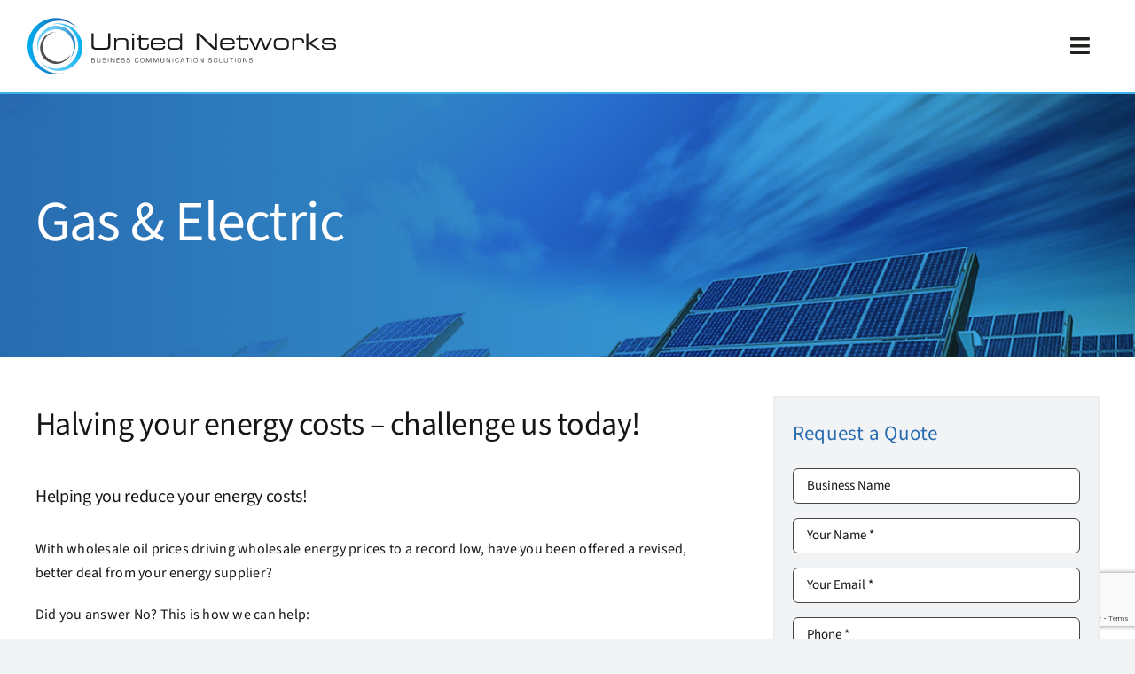

--- FILE ---
content_type: text/html; charset=utf-8
request_url: https://www.google.com/recaptcha/api2/anchor?ar=1&k=6LcGj4AUAAAAADswbmTU1qYPLng2GpBHGG4Ts5ld&co=aHR0cHM6Ly93d3cudW5pdGVkLW5ldHdvcmtzLmNvLnVrOjQ0Mw..&hl=en&v=PoyoqOPhxBO7pBk68S4YbpHZ&size=invisible&anchor-ms=20000&execute-ms=30000&cb=3vuhcvwi6lkh
body_size: 48569
content:
<!DOCTYPE HTML><html dir="ltr" lang="en"><head><meta http-equiv="Content-Type" content="text/html; charset=UTF-8">
<meta http-equiv="X-UA-Compatible" content="IE=edge">
<title>reCAPTCHA</title>
<style type="text/css">
/* cyrillic-ext */
@font-face {
  font-family: 'Roboto';
  font-style: normal;
  font-weight: 400;
  font-stretch: 100%;
  src: url(//fonts.gstatic.com/s/roboto/v48/KFO7CnqEu92Fr1ME7kSn66aGLdTylUAMa3GUBHMdazTgWw.woff2) format('woff2');
  unicode-range: U+0460-052F, U+1C80-1C8A, U+20B4, U+2DE0-2DFF, U+A640-A69F, U+FE2E-FE2F;
}
/* cyrillic */
@font-face {
  font-family: 'Roboto';
  font-style: normal;
  font-weight: 400;
  font-stretch: 100%;
  src: url(//fonts.gstatic.com/s/roboto/v48/KFO7CnqEu92Fr1ME7kSn66aGLdTylUAMa3iUBHMdazTgWw.woff2) format('woff2');
  unicode-range: U+0301, U+0400-045F, U+0490-0491, U+04B0-04B1, U+2116;
}
/* greek-ext */
@font-face {
  font-family: 'Roboto';
  font-style: normal;
  font-weight: 400;
  font-stretch: 100%;
  src: url(//fonts.gstatic.com/s/roboto/v48/KFO7CnqEu92Fr1ME7kSn66aGLdTylUAMa3CUBHMdazTgWw.woff2) format('woff2');
  unicode-range: U+1F00-1FFF;
}
/* greek */
@font-face {
  font-family: 'Roboto';
  font-style: normal;
  font-weight: 400;
  font-stretch: 100%;
  src: url(//fonts.gstatic.com/s/roboto/v48/KFO7CnqEu92Fr1ME7kSn66aGLdTylUAMa3-UBHMdazTgWw.woff2) format('woff2');
  unicode-range: U+0370-0377, U+037A-037F, U+0384-038A, U+038C, U+038E-03A1, U+03A3-03FF;
}
/* math */
@font-face {
  font-family: 'Roboto';
  font-style: normal;
  font-weight: 400;
  font-stretch: 100%;
  src: url(//fonts.gstatic.com/s/roboto/v48/KFO7CnqEu92Fr1ME7kSn66aGLdTylUAMawCUBHMdazTgWw.woff2) format('woff2');
  unicode-range: U+0302-0303, U+0305, U+0307-0308, U+0310, U+0312, U+0315, U+031A, U+0326-0327, U+032C, U+032F-0330, U+0332-0333, U+0338, U+033A, U+0346, U+034D, U+0391-03A1, U+03A3-03A9, U+03B1-03C9, U+03D1, U+03D5-03D6, U+03F0-03F1, U+03F4-03F5, U+2016-2017, U+2034-2038, U+203C, U+2040, U+2043, U+2047, U+2050, U+2057, U+205F, U+2070-2071, U+2074-208E, U+2090-209C, U+20D0-20DC, U+20E1, U+20E5-20EF, U+2100-2112, U+2114-2115, U+2117-2121, U+2123-214F, U+2190, U+2192, U+2194-21AE, U+21B0-21E5, U+21F1-21F2, U+21F4-2211, U+2213-2214, U+2216-22FF, U+2308-230B, U+2310, U+2319, U+231C-2321, U+2336-237A, U+237C, U+2395, U+239B-23B7, U+23D0, U+23DC-23E1, U+2474-2475, U+25AF, U+25B3, U+25B7, U+25BD, U+25C1, U+25CA, U+25CC, U+25FB, U+266D-266F, U+27C0-27FF, U+2900-2AFF, U+2B0E-2B11, U+2B30-2B4C, U+2BFE, U+3030, U+FF5B, U+FF5D, U+1D400-1D7FF, U+1EE00-1EEFF;
}
/* symbols */
@font-face {
  font-family: 'Roboto';
  font-style: normal;
  font-weight: 400;
  font-stretch: 100%;
  src: url(//fonts.gstatic.com/s/roboto/v48/KFO7CnqEu92Fr1ME7kSn66aGLdTylUAMaxKUBHMdazTgWw.woff2) format('woff2');
  unicode-range: U+0001-000C, U+000E-001F, U+007F-009F, U+20DD-20E0, U+20E2-20E4, U+2150-218F, U+2190, U+2192, U+2194-2199, U+21AF, U+21E6-21F0, U+21F3, U+2218-2219, U+2299, U+22C4-22C6, U+2300-243F, U+2440-244A, U+2460-24FF, U+25A0-27BF, U+2800-28FF, U+2921-2922, U+2981, U+29BF, U+29EB, U+2B00-2BFF, U+4DC0-4DFF, U+FFF9-FFFB, U+10140-1018E, U+10190-1019C, U+101A0, U+101D0-101FD, U+102E0-102FB, U+10E60-10E7E, U+1D2C0-1D2D3, U+1D2E0-1D37F, U+1F000-1F0FF, U+1F100-1F1AD, U+1F1E6-1F1FF, U+1F30D-1F30F, U+1F315, U+1F31C, U+1F31E, U+1F320-1F32C, U+1F336, U+1F378, U+1F37D, U+1F382, U+1F393-1F39F, U+1F3A7-1F3A8, U+1F3AC-1F3AF, U+1F3C2, U+1F3C4-1F3C6, U+1F3CA-1F3CE, U+1F3D4-1F3E0, U+1F3ED, U+1F3F1-1F3F3, U+1F3F5-1F3F7, U+1F408, U+1F415, U+1F41F, U+1F426, U+1F43F, U+1F441-1F442, U+1F444, U+1F446-1F449, U+1F44C-1F44E, U+1F453, U+1F46A, U+1F47D, U+1F4A3, U+1F4B0, U+1F4B3, U+1F4B9, U+1F4BB, U+1F4BF, U+1F4C8-1F4CB, U+1F4D6, U+1F4DA, U+1F4DF, U+1F4E3-1F4E6, U+1F4EA-1F4ED, U+1F4F7, U+1F4F9-1F4FB, U+1F4FD-1F4FE, U+1F503, U+1F507-1F50B, U+1F50D, U+1F512-1F513, U+1F53E-1F54A, U+1F54F-1F5FA, U+1F610, U+1F650-1F67F, U+1F687, U+1F68D, U+1F691, U+1F694, U+1F698, U+1F6AD, U+1F6B2, U+1F6B9-1F6BA, U+1F6BC, U+1F6C6-1F6CF, U+1F6D3-1F6D7, U+1F6E0-1F6EA, U+1F6F0-1F6F3, U+1F6F7-1F6FC, U+1F700-1F7FF, U+1F800-1F80B, U+1F810-1F847, U+1F850-1F859, U+1F860-1F887, U+1F890-1F8AD, U+1F8B0-1F8BB, U+1F8C0-1F8C1, U+1F900-1F90B, U+1F93B, U+1F946, U+1F984, U+1F996, U+1F9E9, U+1FA00-1FA6F, U+1FA70-1FA7C, U+1FA80-1FA89, U+1FA8F-1FAC6, U+1FACE-1FADC, U+1FADF-1FAE9, U+1FAF0-1FAF8, U+1FB00-1FBFF;
}
/* vietnamese */
@font-face {
  font-family: 'Roboto';
  font-style: normal;
  font-weight: 400;
  font-stretch: 100%;
  src: url(//fonts.gstatic.com/s/roboto/v48/KFO7CnqEu92Fr1ME7kSn66aGLdTylUAMa3OUBHMdazTgWw.woff2) format('woff2');
  unicode-range: U+0102-0103, U+0110-0111, U+0128-0129, U+0168-0169, U+01A0-01A1, U+01AF-01B0, U+0300-0301, U+0303-0304, U+0308-0309, U+0323, U+0329, U+1EA0-1EF9, U+20AB;
}
/* latin-ext */
@font-face {
  font-family: 'Roboto';
  font-style: normal;
  font-weight: 400;
  font-stretch: 100%;
  src: url(//fonts.gstatic.com/s/roboto/v48/KFO7CnqEu92Fr1ME7kSn66aGLdTylUAMa3KUBHMdazTgWw.woff2) format('woff2');
  unicode-range: U+0100-02BA, U+02BD-02C5, U+02C7-02CC, U+02CE-02D7, U+02DD-02FF, U+0304, U+0308, U+0329, U+1D00-1DBF, U+1E00-1E9F, U+1EF2-1EFF, U+2020, U+20A0-20AB, U+20AD-20C0, U+2113, U+2C60-2C7F, U+A720-A7FF;
}
/* latin */
@font-face {
  font-family: 'Roboto';
  font-style: normal;
  font-weight: 400;
  font-stretch: 100%;
  src: url(//fonts.gstatic.com/s/roboto/v48/KFO7CnqEu92Fr1ME7kSn66aGLdTylUAMa3yUBHMdazQ.woff2) format('woff2');
  unicode-range: U+0000-00FF, U+0131, U+0152-0153, U+02BB-02BC, U+02C6, U+02DA, U+02DC, U+0304, U+0308, U+0329, U+2000-206F, U+20AC, U+2122, U+2191, U+2193, U+2212, U+2215, U+FEFF, U+FFFD;
}
/* cyrillic-ext */
@font-face {
  font-family: 'Roboto';
  font-style: normal;
  font-weight: 500;
  font-stretch: 100%;
  src: url(//fonts.gstatic.com/s/roboto/v48/KFO7CnqEu92Fr1ME7kSn66aGLdTylUAMa3GUBHMdazTgWw.woff2) format('woff2');
  unicode-range: U+0460-052F, U+1C80-1C8A, U+20B4, U+2DE0-2DFF, U+A640-A69F, U+FE2E-FE2F;
}
/* cyrillic */
@font-face {
  font-family: 'Roboto';
  font-style: normal;
  font-weight: 500;
  font-stretch: 100%;
  src: url(//fonts.gstatic.com/s/roboto/v48/KFO7CnqEu92Fr1ME7kSn66aGLdTylUAMa3iUBHMdazTgWw.woff2) format('woff2');
  unicode-range: U+0301, U+0400-045F, U+0490-0491, U+04B0-04B1, U+2116;
}
/* greek-ext */
@font-face {
  font-family: 'Roboto';
  font-style: normal;
  font-weight: 500;
  font-stretch: 100%;
  src: url(//fonts.gstatic.com/s/roboto/v48/KFO7CnqEu92Fr1ME7kSn66aGLdTylUAMa3CUBHMdazTgWw.woff2) format('woff2');
  unicode-range: U+1F00-1FFF;
}
/* greek */
@font-face {
  font-family: 'Roboto';
  font-style: normal;
  font-weight: 500;
  font-stretch: 100%;
  src: url(//fonts.gstatic.com/s/roboto/v48/KFO7CnqEu92Fr1ME7kSn66aGLdTylUAMa3-UBHMdazTgWw.woff2) format('woff2');
  unicode-range: U+0370-0377, U+037A-037F, U+0384-038A, U+038C, U+038E-03A1, U+03A3-03FF;
}
/* math */
@font-face {
  font-family: 'Roboto';
  font-style: normal;
  font-weight: 500;
  font-stretch: 100%;
  src: url(//fonts.gstatic.com/s/roboto/v48/KFO7CnqEu92Fr1ME7kSn66aGLdTylUAMawCUBHMdazTgWw.woff2) format('woff2');
  unicode-range: U+0302-0303, U+0305, U+0307-0308, U+0310, U+0312, U+0315, U+031A, U+0326-0327, U+032C, U+032F-0330, U+0332-0333, U+0338, U+033A, U+0346, U+034D, U+0391-03A1, U+03A3-03A9, U+03B1-03C9, U+03D1, U+03D5-03D6, U+03F0-03F1, U+03F4-03F5, U+2016-2017, U+2034-2038, U+203C, U+2040, U+2043, U+2047, U+2050, U+2057, U+205F, U+2070-2071, U+2074-208E, U+2090-209C, U+20D0-20DC, U+20E1, U+20E5-20EF, U+2100-2112, U+2114-2115, U+2117-2121, U+2123-214F, U+2190, U+2192, U+2194-21AE, U+21B0-21E5, U+21F1-21F2, U+21F4-2211, U+2213-2214, U+2216-22FF, U+2308-230B, U+2310, U+2319, U+231C-2321, U+2336-237A, U+237C, U+2395, U+239B-23B7, U+23D0, U+23DC-23E1, U+2474-2475, U+25AF, U+25B3, U+25B7, U+25BD, U+25C1, U+25CA, U+25CC, U+25FB, U+266D-266F, U+27C0-27FF, U+2900-2AFF, U+2B0E-2B11, U+2B30-2B4C, U+2BFE, U+3030, U+FF5B, U+FF5D, U+1D400-1D7FF, U+1EE00-1EEFF;
}
/* symbols */
@font-face {
  font-family: 'Roboto';
  font-style: normal;
  font-weight: 500;
  font-stretch: 100%;
  src: url(//fonts.gstatic.com/s/roboto/v48/KFO7CnqEu92Fr1ME7kSn66aGLdTylUAMaxKUBHMdazTgWw.woff2) format('woff2');
  unicode-range: U+0001-000C, U+000E-001F, U+007F-009F, U+20DD-20E0, U+20E2-20E4, U+2150-218F, U+2190, U+2192, U+2194-2199, U+21AF, U+21E6-21F0, U+21F3, U+2218-2219, U+2299, U+22C4-22C6, U+2300-243F, U+2440-244A, U+2460-24FF, U+25A0-27BF, U+2800-28FF, U+2921-2922, U+2981, U+29BF, U+29EB, U+2B00-2BFF, U+4DC0-4DFF, U+FFF9-FFFB, U+10140-1018E, U+10190-1019C, U+101A0, U+101D0-101FD, U+102E0-102FB, U+10E60-10E7E, U+1D2C0-1D2D3, U+1D2E0-1D37F, U+1F000-1F0FF, U+1F100-1F1AD, U+1F1E6-1F1FF, U+1F30D-1F30F, U+1F315, U+1F31C, U+1F31E, U+1F320-1F32C, U+1F336, U+1F378, U+1F37D, U+1F382, U+1F393-1F39F, U+1F3A7-1F3A8, U+1F3AC-1F3AF, U+1F3C2, U+1F3C4-1F3C6, U+1F3CA-1F3CE, U+1F3D4-1F3E0, U+1F3ED, U+1F3F1-1F3F3, U+1F3F5-1F3F7, U+1F408, U+1F415, U+1F41F, U+1F426, U+1F43F, U+1F441-1F442, U+1F444, U+1F446-1F449, U+1F44C-1F44E, U+1F453, U+1F46A, U+1F47D, U+1F4A3, U+1F4B0, U+1F4B3, U+1F4B9, U+1F4BB, U+1F4BF, U+1F4C8-1F4CB, U+1F4D6, U+1F4DA, U+1F4DF, U+1F4E3-1F4E6, U+1F4EA-1F4ED, U+1F4F7, U+1F4F9-1F4FB, U+1F4FD-1F4FE, U+1F503, U+1F507-1F50B, U+1F50D, U+1F512-1F513, U+1F53E-1F54A, U+1F54F-1F5FA, U+1F610, U+1F650-1F67F, U+1F687, U+1F68D, U+1F691, U+1F694, U+1F698, U+1F6AD, U+1F6B2, U+1F6B9-1F6BA, U+1F6BC, U+1F6C6-1F6CF, U+1F6D3-1F6D7, U+1F6E0-1F6EA, U+1F6F0-1F6F3, U+1F6F7-1F6FC, U+1F700-1F7FF, U+1F800-1F80B, U+1F810-1F847, U+1F850-1F859, U+1F860-1F887, U+1F890-1F8AD, U+1F8B0-1F8BB, U+1F8C0-1F8C1, U+1F900-1F90B, U+1F93B, U+1F946, U+1F984, U+1F996, U+1F9E9, U+1FA00-1FA6F, U+1FA70-1FA7C, U+1FA80-1FA89, U+1FA8F-1FAC6, U+1FACE-1FADC, U+1FADF-1FAE9, U+1FAF0-1FAF8, U+1FB00-1FBFF;
}
/* vietnamese */
@font-face {
  font-family: 'Roboto';
  font-style: normal;
  font-weight: 500;
  font-stretch: 100%;
  src: url(//fonts.gstatic.com/s/roboto/v48/KFO7CnqEu92Fr1ME7kSn66aGLdTylUAMa3OUBHMdazTgWw.woff2) format('woff2');
  unicode-range: U+0102-0103, U+0110-0111, U+0128-0129, U+0168-0169, U+01A0-01A1, U+01AF-01B0, U+0300-0301, U+0303-0304, U+0308-0309, U+0323, U+0329, U+1EA0-1EF9, U+20AB;
}
/* latin-ext */
@font-face {
  font-family: 'Roboto';
  font-style: normal;
  font-weight: 500;
  font-stretch: 100%;
  src: url(//fonts.gstatic.com/s/roboto/v48/KFO7CnqEu92Fr1ME7kSn66aGLdTylUAMa3KUBHMdazTgWw.woff2) format('woff2');
  unicode-range: U+0100-02BA, U+02BD-02C5, U+02C7-02CC, U+02CE-02D7, U+02DD-02FF, U+0304, U+0308, U+0329, U+1D00-1DBF, U+1E00-1E9F, U+1EF2-1EFF, U+2020, U+20A0-20AB, U+20AD-20C0, U+2113, U+2C60-2C7F, U+A720-A7FF;
}
/* latin */
@font-face {
  font-family: 'Roboto';
  font-style: normal;
  font-weight: 500;
  font-stretch: 100%;
  src: url(//fonts.gstatic.com/s/roboto/v48/KFO7CnqEu92Fr1ME7kSn66aGLdTylUAMa3yUBHMdazQ.woff2) format('woff2');
  unicode-range: U+0000-00FF, U+0131, U+0152-0153, U+02BB-02BC, U+02C6, U+02DA, U+02DC, U+0304, U+0308, U+0329, U+2000-206F, U+20AC, U+2122, U+2191, U+2193, U+2212, U+2215, U+FEFF, U+FFFD;
}
/* cyrillic-ext */
@font-face {
  font-family: 'Roboto';
  font-style: normal;
  font-weight: 900;
  font-stretch: 100%;
  src: url(//fonts.gstatic.com/s/roboto/v48/KFO7CnqEu92Fr1ME7kSn66aGLdTylUAMa3GUBHMdazTgWw.woff2) format('woff2');
  unicode-range: U+0460-052F, U+1C80-1C8A, U+20B4, U+2DE0-2DFF, U+A640-A69F, U+FE2E-FE2F;
}
/* cyrillic */
@font-face {
  font-family: 'Roboto';
  font-style: normal;
  font-weight: 900;
  font-stretch: 100%;
  src: url(//fonts.gstatic.com/s/roboto/v48/KFO7CnqEu92Fr1ME7kSn66aGLdTylUAMa3iUBHMdazTgWw.woff2) format('woff2');
  unicode-range: U+0301, U+0400-045F, U+0490-0491, U+04B0-04B1, U+2116;
}
/* greek-ext */
@font-face {
  font-family: 'Roboto';
  font-style: normal;
  font-weight: 900;
  font-stretch: 100%;
  src: url(//fonts.gstatic.com/s/roboto/v48/KFO7CnqEu92Fr1ME7kSn66aGLdTylUAMa3CUBHMdazTgWw.woff2) format('woff2');
  unicode-range: U+1F00-1FFF;
}
/* greek */
@font-face {
  font-family: 'Roboto';
  font-style: normal;
  font-weight: 900;
  font-stretch: 100%;
  src: url(//fonts.gstatic.com/s/roboto/v48/KFO7CnqEu92Fr1ME7kSn66aGLdTylUAMa3-UBHMdazTgWw.woff2) format('woff2');
  unicode-range: U+0370-0377, U+037A-037F, U+0384-038A, U+038C, U+038E-03A1, U+03A3-03FF;
}
/* math */
@font-face {
  font-family: 'Roboto';
  font-style: normal;
  font-weight: 900;
  font-stretch: 100%;
  src: url(//fonts.gstatic.com/s/roboto/v48/KFO7CnqEu92Fr1ME7kSn66aGLdTylUAMawCUBHMdazTgWw.woff2) format('woff2');
  unicode-range: U+0302-0303, U+0305, U+0307-0308, U+0310, U+0312, U+0315, U+031A, U+0326-0327, U+032C, U+032F-0330, U+0332-0333, U+0338, U+033A, U+0346, U+034D, U+0391-03A1, U+03A3-03A9, U+03B1-03C9, U+03D1, U+03D5-03D6, U+03F0-03F1, U+03F4-03F5, U+2016-2017, U+2034-2038, U+203C, U+2040, U+2043, U+2047, U+2050, U+2057, U+205F, U+2070-2071, U+2074-208E, U+2090-209C, U+20D0-20DC, U+20E1, U+20E5-20EF, U+2100-2112, U+2114-2115, U+2117-2121, U+2123-214F, U+2190, U+2192, U+2194-21AE, U+21B0-21E5, U+21F1-21F2, U+21F4-2211, U+2213-2214, U+2216-22FF, U+2308-230B, U+2310, U+2319, U+231C-2321, U+2336-237A, U+237C, U+2395, U+239B-23B7, U+23D0, U+23DC-23E1, U+2474-2475, U+25AF, U+25B3, U+25B7, U+25BD, U+25C1, U+25CA, U+25CC, U+25FB, U+266D-266F, U+27C0-27FF, U+2900-2AFF, U+2B0E-2B11, U+2B30-2B4C, U+2BFE, U+3030, U+FF5B, U+FF5D, U+1D400-1D7FF, U+1EE00-1EEFF;
}
/* symbols */
@font-face {
  font-family: 'Roboto';
  font-style: normal;
  font-weight: 900;
  font-stretch: 100%;
  src: url(//fonts.gstatic.com/s/roboto/v48/KFO7CnqEu92Fr1ME7kSn66aGLdTylUAMaxKUBHMdazTgWw.woff2) format('woff2');
  unicode-range: U+0001-000C, U+000E-001F, U+007F-009F, U+20DD-20E0, U+20E2-20E4, U+2150-218F, U+2190, U+2192, U+2194-2199, U+21AF, U+21E6-21F0, U+21F3, U+2218-2219, U+2299, U+22C4-22C6, U+2300-243F, U+2440-244A, U+2460-24FF, U+25A0-27BF, U+2800-28FF, U+2921-2922, U+2981, U+29BF, U+29EB, U+2B00-2BFF, U+4DC0-4DFF, U+FFF9-FFFB, U+10140-1018E, U+10190-1019C, U+101A0, U+101D0-101FD, U+102E0-102FB, U+10E60-10E7E, U+1D2C0-1D2D3, U+1D2E0-1D37F, U+1F000-1F0FF, U+1F100-1F1AD, U+1F1E6-1F1FF, U+1F30D-1F30F, U+1F315, U+1F31C, U+1F31E, U+1F320-1F32C, U+1F336, U+1F378, U+1F37D, U+1F382, U+1F393-1F39F, U+1F3A7-1F3A8, U+1F3AC-1F3AF, U+1F3C2, U+1F3C4-1F3C6, U+1F3CA-1F3CE, U+1F3D4-1F3E0, U+1F3ED, U+1F3F1-1F3F3, U+1F3F5-1F3F7, U+1F408, U+1F415, U+1F41F, U+1F426, U+1F43F, U+1F441-1F442, U+1F444, U+1F446-1F449, U+1F44C-1F44E, U+1F453, U+1F46A, U+1F47D, U+1F4A3, U+1F4B0, U+1F4B3, U+1F4B9, U+1F4BB, U+1F4BF, U+1F4C8-1F4CB, U+1F4D6, U+1F4DA, U+1F4DF, U+1F4E3-1F4E6, U+1F4EA-1F4ED, U+1F4F7, U+1F4F9-1F4FB, U+1F4FD-1F4FE, U+1F503, U+1F507-1F50B, U+1F50D, U+1F512-1F513, U+1F53E-1F54A, U+1F54F-1F5FA, U+1F610, U+1F650-1F67F, U+1F687, U+1F68D, U+1F691, U+1F694, U+1F698, U+1F6AD, U+1F6B2, U+1F6B9-1F6BA, U+1F6BC, U+1F6C6-1F6CF, U+1F6D3-1F6D7, U+1F6E0-1F6EA, U+1F6F0-1F6F3, U+1F6F7-1F6FC, U+1F700-1F7FF, U+1F800-1F80B, U+1F810-1F847, U+1F850-1F859, U+1F860-1F887, U+1F890-1F8AD, U+1F8B0-1F8BB, U+1F8C0-1F8C1, U+1F900-1F90B, U+1F93B, U+1F946, U+1F984, U+1F996, U+1F9E9, U+1FA00-1FA6F, U+1FA70-1FA7C, U+1FA80-1FA89, U+1FA8F-1FAC6, U+1FACE-1FADC, U+1FADF-1FAE9, U+1FAF0-1FAF8, U+1FB00-1FBFF;
}
/* vietnamese */
@font-face {
  font-family: 'Roboto';
  font-style: normal;
  font-weight: 900;
  font-stretch: 100%;
  src: url(//fonts.gstatic.com/s/roboto/v48/KFO7CnqEu92Fr1ME7kSn66aGLdTylUAMa3OUBHMdazTgWw.woff2) format('woff2');
  unicode-range: U+0102-0103, U+0110-0111, U+0128-0129, U+0168-0169, U+01A0-01A1, U+01AF-01B0, U+0300-0301, U+0303-0304, U+0308-0309, U+0323, U+0329, U+1EA0-1EF9, U+20AB;
}
/* latin-ext */
@font-face {
  font-family: 'Roboto';
  font-style: normal;
  font-weight: 900;
  font-stretch: 100%;
  src: url(//fonts.gstatic.com/s/roboto/v48/KFO7CnqEu92Fr1ME7kSn66aGLdTylUAMa3KUBHMdazTgWw.woff2) format('woff2');
  unicode-range: U+0100-02BA, U+02BD-02C5, U+02C7-02CC, U+02CE-02D7, U+02DD-02FF, U+0304, U+0308, U+0329, U+1D00-1DBF, U+1E00-1E9F, U+1EF2-1EFF, U+2020, U+20A0-20AB, U+20AD-20C0, U+2113, U+2C60-2C7F, U+A720-A7FF;
}
/* latin */
@font-face {
  font-family: 'Roboto';
  font-style: normal;
  font-weight: 900;
  font-stretch: 100%;
  src: url(//fonts.gstatic.com/s/roboto/v48/KFO7CnqEu92Fr1ME7kSn66aGLdTylUAMa3yUBHMdazQ.woff2) format('woff2');
  unicode-range: U+0000-00FF, U+0131, U+0152-0153, U+02BB-02BC, U+02C6, U+02DA, U+02DC, U+0304, U+0308, U+0329, U+2000-206F, U+20AC, U+2122, U+2191, U+2193, U+2212, U+2215, U+FEFF, U+FFFD;
}

</style>
<link rel="stylesheet" type="text/css" href="https://www.gstatic.com/recaptcha/releases/PoyoqOPhxBO7pBk68S4YbpHZ/styles__ltr.css">
<script nonce="Ut-qqnIH2b2PMJQigpfdxw" type="text/javascript">window['__recaptcha_api'] = 'https://www.google.com/recaptcha/api2/';</script>
<script type="text/javascript" src="https://www.gstatic.com/recaptcha/releases/PoyoqOPhxBO7pBk68S4YbpHZ/recaptcha__en.js" nonce="Ut-qqnIH2b2PMJQigpfdxw">
      
    </script></head>
<body><div id="rc-anchor-alert" class="rc-anchor-alert"></div>
<input type="hidden" id="recaptcha-token" value="[base64]">
<script type="text/javascript" nonce="Ut-qqnIH2b2PMJQigpfdxw">
      recaptcha.anchor.Main.init("[\x22ainput\x22,[\x22bgdata\x22,\x22\x22,\[base64]/[base64]/[base64]/bmV3IHJbeF0oY1swXSk6RT09Mj9uZXcgclt4XShjWzBdLGNbMV0pOkU9PTM/bmV3IHJbeF0oY1swXSxjWzFdLGNbMl0pOkU9PTQ/[base64]/[base64]/[base64]/[base64]/[base64]/[base64]/[base64]/[base64]\x22,\[base64]\\u003d\x22,\x22GMO9ISc5wp01w71Swq/CuRnDmjTCrsOJQlxQZ8ORSQ/DoE03OF0DwpHDtsOiFgd6WcKva8Kgw5IDw6jDoMOWw7JmICUYC0p/[base64]/[base64]/worDj8KPwoYFRcOVMn1JEMK2HsOywoLCnsKvDsKxwqvDt8K8XsKeIsOiZC1fw6QrWSAReMO2P1R9YBzCu8KEw7oQeWB1J8Kiw6bCuzcPDw5GCcKSw5/CncOmwpbDmsKwBsOew6XDmcKbW3jCmMORw5fCscK2woBbV8OYwpTCon/DvzPCv8Oww6XDkUXDqWw8PFYKw6EhFcOyKsKNw5NNw6g5wrfDisOUw4YXw7HDnHgFw6obScK+PzvDgyREw6h7wrprRyfDjBQ2wo0BcMOAwrQ9CsORwpsfw6FbVcK4QX4RHcKBFMKqalggw5VFeXXDo8OBFcK/[base64]/ClVnCssO3YEojDMKBHMKCDBMQYsObBcOmS8K4I8OaFQYSLFshScOHHwggXibDs21rw5lUdD1fTcOTaX3Cs3Bnw6B7w7JPaHpKw6rCgMKgbVRowplpw4Vxw4LDlynDvVvDkMK4ZgrCpF/Ck8OyH8Kiw5IGXcKBHRPDkMKkw4HDkk3DpGXDp0Q6wrrCm3bDqMOXb8OdUidvIE3CqsKDwoB2w6psw51iw4zDtsKicsKyfsK4woNieyh0S8O2a0gowqMNHlAJwrQ9wrJkcihHICxqwpbDhw7DgHDDj8OtwpgOw6zCsSXDrsK4Y2rDvW1/wpzCjBdNWz3DvRxHw57DsHctwonDocO3wprDpiXClwvCs0xpUEsdw7/[base64]/w7/Cu8OcwpcTw4gKw6Y8w4jCpMKowpvDszzClMO1JhDDp37CjjHDjB7CusKfO8OlGcOiw6TCksOAPkvCo8K7w5ATVk3Cs8OyX8KPDMOzQMO2NEnCiwfDgzHDhRkkEnY3V1Abw50pw7fCvA7DpsKDdG0RJn/DvMOkw4gCw69ueRrCisOYwrXDpsOyw6vCrRHDpMO2w4MAwrbDpcOxwr1rUxLDssK8WsKuI8KPZMKTKMKZRsKpWQN6TTjCqwPCnsKyRzTCkcKRw4DCrMOdw6TClTbCmB83w7nCt1wxBQfDgl4pw4XCq0DDtB4iXBbDlUNVMsK/[base64]/[base64]/CgcOWwosywr/DqwXCpxjCjMO/McKEeT8mfS1Mw6bDkwsyw5/DnMK0woTDpRRwJw3Cl8KiBsKUwpZjWzUhFcOnP8KWOXpRaFTCoMOyc1xWwrRqwoknI8K1w5rDn8ObN8ObwpkEDMO/worCm0jDiBNvJVp2E8OSw7pIw4R/WA5Nw5PCvBTCtcKjDcKcQjXDjsOjw6ILw4gfSMO/LnLCl33CssOHwqprRcK7c08Gw5zCosOawoFEw4jDhcKNe8OGNh1wwppNLC5twpxbw6fCsivDt3DChMKEw6PCocK/SBzCn8KEeGUXw4TCjj5QwoczGXBww5jDu8KUw5nDqcKiJ8KVwr7CrMORZcOPb8OENMOXwpICRcO2PMKLUsKqJmPDt1TCnGvDpMKMPAPDusK5UHnDjsORKMKgYsKcQMOawp/DszXDpMOMwrQVCsKTe8OfGl09ScOiw7nCmMOlw7w/wqHDlDvDnMOlAjDDgsK+JAB6wrbDq8ObwqwewpvDgQPCisKKwrxjwrnCkMO/FMOdw5BifmY7VnXDnMKYQsKHwq/CsGnDm8KJwpjCu8K1wpjDoSkqDBXCviPCjHsnPipKw7EIfMOGSlxQw7nDuwzDtnHDmMKbLMKMw6QbTMOfwo7DomXDpChew6nCp8KlS3wqwpHCi2N/UcKSJE7DoMOSO8O1wqUJwr8LwopGw63DqT/CocK8w68/[base64]/[base64]/DhUIQwp7CnT40w4vDvwLCi8OPfMKcw7ATw71NwrcAwoxjwrdfw7LDthpDD8OBWsOMAyvCtjXCqB8Ffyc0wqs3w4wbw6Bww7l0w6rCuMKaFcKTwrPCsRx+w40Ywr/[base64]/wq/Ch8KPw5fDpMOdXgdqwrHDgcKCNURnwojDnlwVR8KjBmBETjTDscOlwqvCh8OGRcO0LEI6wp9fUjrCv8OuW1bCkcO0AsKdYm/CnsK3IhIYGcOwYHXCgcOvZMKKwr/CpyJIwqfChUQlPMO0PMOjHHwdwq7DiRoFw7YaOA4rLFYODsKQQn86w5AxwrPCqxEKdArCvx7CksKmPXgGw441wohiLMK8KxEhw73DjcKAwr00worDrCLDgsOTfkkeXS9Ow6c5dMOkw6/Drl8Rw4bCiQoRQAXDlsOSw5DCgsOUw5s1wr/[base64]/CoxvDrAPDhcKzwqpDCVU3bMO0Ex/CpsO9HgPDkcO1w4hLw7QIIsOqw4hIdMOwUARUbsOlwpnDvh12w5XCvk7DqHLCl2jDn8OnwrEnw5zDoibCvTN6w4l/wpvDoMOAw7A9Zn/DvsK/XQ1eTUNNwpAqEWXCpsOuesKRBkdgwq9iw7tCBcKXVsOVw4LCkMOfw5/DnH1/VcOIRCXCsEgLChMGw5ViGklVS8OJaTpPYXNmRk9gVgoJH8OYHCt/w7DDu0TDgsOkwqwww4DCpxXDvngscMKQw4PCsXo3N8KvLlHCk8OFwoEtw7bDlygowoXDisOlw5bDncOPHMODwq3DrmhFMsOswpVWwpolw6ZNNlImNxEZOMKKwoLDpcKqPsOEwqPCtUdXw7/DlWwTwqxKw4JvwqA7QsK9acOqwowwMMOmwpceFQlQwoh1EBp0w54nDcOYwo3DiBbDrsKowrTCmjzCqznCrsOZdcOBRMKSwoQiwo5bDsOMwrAIXMKQwp8Dw4TDphPDlkhTNz/Diiw3BsKqwr7DscOHQFvChgd1wqoRw7sbwrLDjB0keFPDm8KVwr8cwr/Du8Ozw69iTHJMwo7DocOewqPDsMKewr89bcKhw6zDnMKLZsOQMsOHIyF0IcOsw4LCoDwDwrfDkn80w4Fmw6HDrn1gc8KdQMKyYcOQbsORw5xYEcOMAHLDt8OAAsOgw58bUx7Ds8KSw53CvxfDo3gCaFdvAm0MwoHDp2bDmQfDsMObAW/DqiHDn3zCgw/[base64]/CkijDocKDw682wrYXw5Ywa13CgH/[base64]/DvcKzw6NtK8OXO13DnG9VwpgKecOkLxZWa8OWwqJkfkHCu0rDj2fDrSHDl2lmwoYpw5rDnSfDkHkAwq9UwobCkk7DgcKkdmXDmg7CisOdwprCo8KgEWXCk8Kvw50Lw4HDvcK/w5XCtQl0CG4Ew68QwrwgDSXDlysjw7HDtcOULAUcH8K7wqTCqWcWwpZme8OFwo0USlbClXDCgsOgd8KSS2RWFsONwoo6wp/DnyQzBDoxDjwlwoTCuUkkw7kPwoYBEmHDtsOZwq/DuAdeTsKqEMK9woknOjtmwp0ZX8KrYcKpe1hJMRHDksKCwrrCncKnZMKnw6PDiAR+wqfDr8KEG8K/[base64]/[base64]/Cq8KLwovCo2bDsGvCqcKPw7jCpwlXwo5vw75Pw6bClsO8YSAZWRnDjMO/PXXCt8Ovw6jDpGJvw6LDiXvCksK/wrLCpBHCqHM8X0UswrfDuRzCp05qbMO+wpwNMjjDkjYFV8KVw5rDt1BxwofCuMOTaiDDjn/DjMKSQ8OcSk/Do8OvFRM6ZmReL1Bjw5DDsybCgmxFw57CqHHCo0JSXsKHw7nDlRrDlH4GwqjDhcOwG1LCosO4ecKdAU1+RQ3DjDZLwqIEw6bDuwDDtiQzwpnDnMKwY8KcEcKww7LDnMKXwrtxIsOjPMK0LlzDsAjClhwqVy3CtsOqw54ELm4nwrnDh3E2XSnCm08vAcK1Wk9Zw53Ckh/CvFU9wr1TwrJXFSzDl8KAJFQFFQthw7zDuwViwpDDjMKLBgzCicK3w5rCj2PDiV3CkcKuw77CtcKBw4AaRsO5wojCl2rCnlvCjl3ChCB7wodqw7zDrhjDjwZlMsKMe8KUwo8Ww6JxNyvCrDBKwplPDcKKahUCw4V6wrRJwqV/w7HDjsOWw47DtsKowoZ/w4xvw6jCicKoHhLCtcOHH8OFwp5hcsKAeCs1w7Raw6HCg8KnNlVtwrEIw5vCvGlkw6VwOAxEPsKjAhLClMOBwpvDtW7CojM8fEcqOsKEbMK8wrnDgwhBaUHClMOIF8OJcEt3LS9rw7TDl2AOEXgkw5HDrsOkw7tywr7Cr1RAGAwpw6vDkxM0wofDusOPw5QNw48vKX/Ct8OTWMOGw70SEMKiw550Si/DpcOnbMOtX8OPehbCn13CgynDsmnCkMK1HcKmcsOgJmfDlwbDkBTDt8OIwqvChMK+w4BDZ8K8wq8aEyvDsA/Ck37CgknCtjI0dQbDrsOsw5DDhcK9wqHCnydaSm/CqHN2TcKYw5bDssKuwp7CgDzDiAovakouB0hhDXHCmF7DisKAwpzCjMKuF8OUwq/DusOte2fDsHfDiWvCjsOZKsOHwoHDo8K8w6jCv8KeDSd9w752woTDt1R5wr3CiMO0w40/[base64]/wobCpCPDsMOkWcKEd1LCgWpeccONaApaVsKewoPDuwHCvxENw7pbwp/DjcK3wpgje8KFwrdWw5JFJTgVw5MtDFEGw47DhCTDt8OkTcOyM8O/PW0TDwZKw5LCi8ODwrA5AcO1wq0/w6kyw77Cv8OCLylzNnvCkcOdwoPCnEPDtcOJbcOjVcOhYR7Ds8K+T8OgR8K2AwjCliQDJ3bClsOoDcKmw4XDoMKwAsOYw6o1wrEFwqbDvVogXA/DumfCiTxOMsO1d8KRYsOtMMKxKMK+wp4Cw73DvxfCuMOrWcKRwpzCtELCgcO4w6EzQFcow6kKwoLClS3ClRHDvhYTU8OBMcOuw41THsK/wqNTZWrDqjB7wofDsjXDumB6GizCnMKEGMK7GsOyw5c2w4YCesO4JGNXwrrCuMKLw6bChsKtaG4gEMK6d8Kow4fCiMO9JsKjIcKrwqNIJcOeZ8OSX8ORH8OAW8OkwqPCsRlYwoJxb8KDYkcaecKrw5zDkxjCmBF8wqfCjynDgcK1woHDtHfCk8OFwozDt8KUR8OdCR/CncOJMcK1Bh1UaltwbSDCvmJbw4nCtHbDujXDhMOuFcOwK0sed3vDkMKXw7AnLg7Cv8ORwp7DqsKew4IBEsK7wpZITsKQbsOcX8ORw4jDnsKYFl7CuBZpFUw5wpk6a8OOfyled8Oyw4zCg8OMw6NENsOLw5LDiSsmwr7Dv8O1w7nDl8Kiwotvw6DCtXvDrjXClcKVwq/Dr8OEwrXDsMOnw5HDisOCdUZfDMK/w69Gwrc8eGfClkzCtcKxwr/DvcOjOsK0wqbChcO/JUI4TRR0f8KxUMOlw5vDgmXCuiYDwo/CuMKHw7XDrRnDkVTDqCHCqnLCgmcIw7AewpUGw5FRwoTDtDQSwpZLw5vCvsO/[base64]/[base64]/DlkDCqMKww59cwqvDkcOSw5Z4w5lyw7xrworCk8OSPsOMMF5PLwTDiMKrw64Pw7zDicKjwoxlSEBxAG4Uw6IQTcO+w6BzP8KWajZDwoHCtsOmw5PCuk57w7oswpLCjQnDtTxiIcKFw6nDksKawp9/KDPDvyvDkMKCw4RXwrh/[base64]/dRtWwp1kwoECw4FvwoIDasKAEV5nOyhLbcOuEnzDk8K/wrFIwrrDtAo6w4kbwrsrwrNLV3ZBERwEcMOLIRXCunjCuMOZU0Iswp7DvcOrwpIdwrLDsGc9YzEsw6/CrcKSN8OAEMKJwrVFTVbDuU7CtlYqwqtsNMOVwo3DnsK+dsOkanLClMO1GMOyecKENUXDrMOCw5jCqV3DvAhkwoYuXcK0woIuw5bCksOtS0/CqsOIwqQlJjRhw6kERhJzw4NjcMOSwpPDn8OpO2M1MirClcKcw4vDqErCqcOMfsK/[base64]/[base64]/DrMKZw5bCgsKiDkrDoj/CpcOuMsOpYVPCocK8wp4AwrgYw7bDgXIyw6rCtkjCnMK9w7dBKQVTw5gFwpDDqcONVxbDm27CtMKcScOke20QwovDnj7DhQIyVsOcw44KQ8OCVnlKwqcIVcOKfsKNe8OhF25+woEOwoXDm8O2wrbDqcOxwq8Cwq/DrsKOScOJQ8KUMHvClzrDiDzCvmYlwpXDtsOQw6krwrXCv8KIAMOAwrRtw6vDjsO/w7jDhsKZw4fDgQ/CsXfDr1tEd8KvSMO5KQ1VwrsPwrVHw7/CusOSAETCrQpoHsKfKjjDih4sPcOJwpzDhMOFwrXCkcOlIWjDi8KbwpItw6DDkG7Dqh4Rwp/Djm4cwovCqcO8fMK9wqLDicKQIQ86w5XCpE0xOsO8wr0JZcOcw7A2Y11JN8OVUcK6aEDDmgEqwpwVwp/CpMKywo4pFsOxw4PCqcKbw6HDt3jCokJ8wpLDicKqwpnDmcKFUsKTwod+XFhBb8Osw57CvSxbFxfCosOYVndbwp3DnBFHwo9IYsKXCsKkWMO0dBA1EMOgw43CsEokw7sSMMKRwqcSfQ7DisO5wpzCnMO/[base64]/[base64]/CjjxywpVAw7TCnV1RT0JLw4zCol49wrx7TcO7F8K5PiIobCd4wpLCtnVqwpfCpA3CnzDDo8K2f1zCrHcJNsOhw65cw5AvRMORNk1CYsO0bsKaw4x8w4g9EjxTMcOVw5XCksOXDcKyFAjCjMKWD8KTwpXDqMObw740w7PDnsO0wopNCSgVw6/DnsOlbXrDt8O+YcOVwrw2cMOvVUF1cTTDo8KXX8KRwqfCssO/TEjCvwzDu3fCmTxRZ8OgCsOawrXDr8Krw7JYwrQSOztOCcOXw4w+F8O7TTzChcKsQFPDlzc7f2dQIwzCmMK/wpYLVT/[base64]/bsKXUXo1YMKPw4Igwp08F0HDlQdBw7oow6/Dj8KrwqoOBcOCw7zCgcKuOjzCtMKlwoRPw5lYw45DDcK6w5Aww78uIF7DlhTCncOIw4gFw4xlw4vCp8O9eMKdTQPCpcOEPsOQfnzCkMKYVz3Du1VeeiDDhg/[base64]/CicKmwph+w6hew6vCvsOVaWkDS8ODIMOXw7PCjsKKa8KSwpd9I8K8wqPCjQF3SMOOcMK2K8KnDcOlLjnDqcOYSkdiEwFUw7VuNhl/[base64]/DksKpUsObUHFCwqEAOQp0OcKow7UlHcOCw6fDrsORDnh8aMKcwq3DoBF5w5nDgyXCoQx5w7RPPXgAwpjDmjZxbkfDrillwrPCgxLCoUMNw4pYHMO0w63DhR/CkMKWw5YQw6nCoUtHwpdrfMO4ecK5f8KFWmjDrQVYOVM3B8OUIHQxw5PCtETDg8Knw7LCicKYcDU2w5JKw4NjfFQnw4bDrBbCssKDHFDCmDPCrFnCusKrGlsFMnURwq/[base64]/F8OFw7wKHMKTFl8+wqLDrioNSVg9GiTDqEjDthZMIz/CnsOdwqQ1SsKeexgNw7Y3WsK7woglw53CqCZFYsKzwoMkWsK/wpVYYG93w5hKwrMawqzDnsKtw4/Dii1Hw4ocw7nDjQMoVMKPwoxtWsKUN07CpWvCsBkOWMKAUmfCnAxrLsK8KsKFw7DCpBTDvl8+wr8Ww4lsw55kw5PDrsOgw6/DvcKRcxzDvw43W3xJB0EMwoB+w5o0w4wAwohmCB3Doj7CvsKpwosFwrlyw5PCrUsfw4nCrQLDhcKIw7fDpFXDpQvChcODH2FIC8OKwpBTwrTCp8OiwrM3wrpew6F2XcKrwpvDjMKXDXbDk8K0wqtuw6fCiik8wrDCjMKYKmNgRxfCkGB9SsOeCEfDgsKDw7/CrgnCmsKLw77DjMKZw4EKdsKWNMK9CcOqw77DinNowp5Awq7CqmkYTMKEbcOWfzfCvGsaOcKVwpfDv8O1DB5cI1zDtUbCoHzDmGc0KcOMHMO7QXLCp0rDuGXDpy7DjsKuX8KAwq/CscOfwolwIhbDgMOdSsOXwr7CpsO1FsKSSyR5UFbDvcORGsO/Inw2w645w5/CsTQow6XDjcK+wpUcw44xEFAtHQ5gw5huwrHChWUsB8Kdw7zCpmgnIADDnA56CsOKT8OraCfDpcOVwp0eBcK4LgtFw6Bkw4rDlsOUDj/DrEfDmsKGGEgIw7LCocOFw5XCtcOewpXDrFogw6DDmEbCgcKNR3BzQno6wqLCtcKxw7vCjsKSw5cFRwB4CHMJwoHCt1jDpkzClsOIw7bDnMO7ZTLCgWDCusOqwpnDg8KKwq55FSfCiElINAHDrMO9FGDDgE7CjcKOw67CpVkwLTBRw6zDoT/Cti1Hd3cmw4PDrDVaUzJLB8KAKMOnBgHDnMKiZ8O9w6MJQnV+wpbCtsOCB8KZJSIFNMO5w7TCrA3CvVILwr/DpsOTwpvChsO/w4LClMKFw704w5PCt8KbOsOmwqPCoQdywoZ/S1LCjMKvw73CkcKuGcOHM1DDucOSaTfDgEDDnMKtw6gaD8K+w7nCgU/Ct8KENh5zMcOJdMOVwp3CqMKWwqcYw6zDn30aw5vDtcKUw7JCN8O4eMKbV37Cn8O3DcK8woYkOV4oQMOLw756wqVgKMKnKMK6w4XDjRLCncKBJsOUS23DhcOOZsKCNsOswol6wovCiMKYeykmc8OmcQJTw7M/[base64]/w7TDkB46aMKhIsOewoZdw6AuWSbDn8O+wpDDgTZgw7XCvFpqw5jDq1F7wq3DqX4KwpRHFG/CuEDDocOCwq7DhsKHw6lRw4XCrcKSWkjDusKLfMKcwpRkwqosw4LCiQIlwp4Zw47DkXJLw6LDnMOZwr5Jaj7DqWQLwpfCpH/[base64]/Cq1vDicOgZMKrfMKbwow+aMOKURcJaU4CSTHDnFTDncKvesKUw53CscK8YgXCi8KIeiPDrsK4KicbIsK4VsO/wqXDoBrDgcKsw6HDvsOgwo7DnX5BK0kNwo8ncm/DuMK0w7Mfw5kMw5McwpPDjcKrOSA6w6Ypw7bCsFXDvcOdLMK3NcO7wqLDpcK0RnYAwqcCbHElPcKpw5rCgCzDk8OQwocxVMKMJz5kw4/DmlPCuRTCgnrDkMO0wpxLCMO/[base64]/Cm0oAwozDlk5DwpjCgApBwrTDpm95bltyf8K3w7s2JcKEPcOZZ8OYG8Omd24nwoFrCwjDhcOgwq7DikPCmlMQw49yMsO8AMKpwqnDuDAfXMOKw5nChD5rw5nCmsOmwqBew4DChcKGOxrClMOMG3cJw5zCrMKzwogXwpQqw6/DqAFewoLDn397w6LCucO7OMKewpgzU8KwwrF8w70/[base64]/CrBjCg8Kfwq3DocKlKjx5asK2wr/DpCnDox5GJ8OLG8OOw5YWW8OYwpjCk8KQwrvDsMOqGA5QdBvDr3LCmsOtwo7CpCYXw4bCs8OgAFTCgMKRBsObNcOJwpXDhBLCsztBN3fDrEcLwpLDmAJMZMKWO8KNRlzDs2/[base64]/CrkgLw7hBEcKtZ27Ciw/DhsOhbFzCrl57w4d5ccKaBsKsNHonSnTClzHChcKxZSbChWvDiU13D8Ksw7wyw4jCk8KQcWhLWXVVO8Osw57DkMOrw4bDrVBpw75vMFLClMOXL2HDvcOswqk5IMOmwqjCojMie8KFO0zDugrCqsKcWB5dw6x6Tm/CqTESwoTDsjXCm2YGw4dPw4rCs2EVC8K5bcKzwoQ5w5sRwoMowqvDhsKAwrPChiXDv8O3TC/DksOOM8KVQ07Dozs0wpAMC8KOw6PDmsOPw4JlwqV0wroPXxrCsGjCgicJw4rCh8OtTsOsKHUbwrwEwqfCgsKYwq/CjsKmw43CkcKSwp5rw7cRADIZwr0tcsOQw7XDlgp7Hj8OU8Omwq/DgsOBEUPDsHvDhCdMPsKRw4fDvMKbwpPCimErwrbCg8KfbcOTwodEKRXCnsK7ThtdwqvDrhzDhDhxwqtGAldlRXTDqHDCtsK4QinDjcKTwrkkP8Oaw6TDucKlw5jCpsKdw7HCj2HCkXvCpMO+bnPDtsOcdCzCocOywprCrz7DnsKlQX7CrcKvRcOAwq/[base64]/[base64]/DgVLCi1JDwoTCnxFYwqTDpEZpwpjDs17Cu2HDl8KfWcOsHMKCNsKHw48YwrLDs3rCisKrw5JUw4opLiksw6pGGEYuw68WwqwVw5cZwofCksOlTcOowpfDssKqB8OKAmxeE8KIDxTDl2bDhgXCm8OLLMOyEMOiwr0Lw6zDrmzDsMO1w7/Dv8OXeABAw608wobDoMKLwqI/[base64]/[base64]/CqWPDv1bCt8KSdBrCtMKnw5zDiQYhwpYJfMKLwpZ/fMKpeMOvw4vCpsOAE3PDtsKvw5Njw6BAw6XDkSpBQCTDv8KYw7/DhUprWcKRwovDjMKkOzrDkMO1wqBPbMOQwoQrKMKzw78MFMKLCDXCiMK6C8O9S2vCvFY5wpo7SGLCm8KZwq/Dt8OSwo3Cr8ONT0kXwqzDiMK0woEXEX7DsMOES2HDocOaZWDDnsOew5oHM8ODcsOXw4oPeG/ClsKCw4LDoQrCm8K+wonCly/DkMONwoErbQRcXXV1wpXCrsOGODrCoRBAT8Oow405w7UYwqECIm3Co8KOLXPCssKJKsOIw6jDqmppw6/[base64]/CmMKJw4PCpsOwN3DDoEHDpcKNwq/[base64]/ChMOEVEhCwqPCh8KXwoTCrGfDuFPCpMOsw4jCosK9w4hsw47Du8OmwonCqS9oa8KbwrDDg8O8woEAfMKvwoDCrcOewpd9EcOtAX3CrlA9w7zCtsOfPxvDoiJYw7l+dD8fcU3CosOhbz0gw4huwoMGbmBdfGs7w4jDtsKxwoZwwo0/cmsFecK9Ig50NMKswp/Cv8KkRsOzX8O7w5XCtMKbF8OLBcKmw7sYwrJ6wqLDmcKrw6gdwpFkw5TDi8KWcMKJacK0BDDCjsKjwrMNFh/ChMO2MkvCsRDDi2TCqlgsYWzCoQLDpDRKNHMqUMOac8KYw4RQZTbClgFhVMK3YCsHwq4Zw47CqcKDJMKTw6/Cp8Kvw6Ehw65mJ8OBMX3DlcKfScOhw4TCnCTCscObw6AnLsKrSWnCosOQfW1+NcKxw7zCjz3Cm8O6N0MswoLDgWnCu8KIw7jDpcOoIBfDicK1wqfCoXTCoX8Nw6XDtMKLwrsyw5UfwrXCrsK/wpjDuFnDmcKKwozDn3RYwrVnw7F0w4TDtcKHc8Kpw5A1EcOrUcK1DDzCgcKTwokGw7jCl2LClQ8gHDjCngdPwr7DshNqMnnDgjfDpsOxbsKpwr0sMjTDqcKhGlIHw5/DvMO/w7zCm8OndsO+wrIfPk3Dq8KOS1MDwqnCj1zCgMKsw7nDsGzDlDPCrMKvTGhiHsK/w5ctU2DDosKiwrUBGkfCsMKxSsOQORw+MsKwahobSsK6d8KsY1Y6T8KTw7/DlMK9DMKlTSBew73DkRQ4w5rChQLDh8KCw4IYDlPCrMKPBcKFGsOmQcK9PCRtw702w4HCtQfDisOsHHbDusKqw5PChcKoM8KdUX46McOFw6PDoAZgSGA0wpbCusO/O8OEKlB4CcOBwp3DnMKNw4h7w5PDp8K0FC3DmHZ/fS0QdMOlw4BIwq/CvHHDq8KOA8O/[base64]/ClhNIwqknw7QcwpFiGArCsw1ww78WaMOeRcOcRcKnw4NIM8KuZ8KFw4XCh8OHasKPw4nCuA9zUgfCqTPDpzvCjsKHwrViwqFswrUlF8KRwoJ3w5YJOVLCksOgwpHCjsOMwrnDscOowoXDiXTCgcKBw5Few6Jpw7jDkk3DtzHCsyYKcsO6w6FBw5XDvjfDi33CmQMLKn/DkULCs30Iw5UMdkHCscOFw4zDssO6wot2A8O7d8OLL8OFbcK2woQ8w6YfJMO5w6RYwqzDnnJDIMOuUMOMBMKySDfCtMKxczHClMKywprCjWrCtHgodsOGwq/CsRs0YwRuwobCtcKIwo48w64XwrPCnA4pw5DDl8KrwqcMA0fDtcKvPm1eE2XDrsKQw4sJw7RSF8KPC1vCjFYLfMKlw7jDoUpzOmUkwrPClVdSwog2worCsWDDmFdHZsKCZQHCqcKDwowbWAnDqT/CrhBLwonDhsKPe8Ojw59/[base64]/SiZ9cg8iwpLDuz9lDcKbwqLChTLCnxR4w4sEwqE2GEw6w4rCqXDCsF7Ds8KNw5Jww4o5WsO7w5AowrPCncO2JhPDusONVsOjFcKEw67CtMOlw6nDnDHDkQNWPF3CtglCKV/Cv8OWw7A6wrnDv8KfwrbCnBMmwqVNBgHDh2wGwrvDjS/DgFN9wqDDsGfDsy/Cv8KXw6IoEsOaNsK7w5TDmcKRfVYLw53DqMORIxQVRsOoZwjDiBIRw7DDukgBPMOYwrBRTz/DpUU0w5XDhsKRw4oxwrRgw7PDjsOQwqsRV2PCnTRbwrppw7XCu8OTWsKXw6jDvcKUCQxdw6kKOMKcITrDvDt3UF/Cm8K/SF7DscK0wqHDvTl8w6HCp8O7w6BFw5DCtMOmwoPCsMK6OsKvd3tqRMO2wqwmGC/ChMOdw4rCuk/DmMO8w7bChsKxUUB2bQzCuxbCmMKfNQfDiSXDqxvDm8OUw5JywoRrw6vCsMK+woXCnMKBQXjDkMKsw5FCDixmwp06GMOGK8KXCMOfwooUwp/CgcOawrh5DsK7w6PDnXwmw5HDp8OURsKSwoQsa8OJS8KkAsKwRcKJw5rDunLCrMK7LsK7aUDCvDfDlkkgw5l5w5zCrkTCqHbCk8K0U8O9MQrDpMO/BcK1d8OKEyzDmsO1w7zDkl5XD8ORHMK7w53DjiXCiMOMwr3ClcOEdcK9w5XDpcOkw6vCqks7JMKqLMOgHBVNZ8OESXnDmyDDqMOZZMOIYsOuwpXClsKuMg/Ch8K+wqzCngJEw73Cq2MwV8OVXhhewp/DnifDucOow5HCpcOnw6U6IsKYwqbCncK3SMOEw758w5jDnsKIwqDDhsKMCxs4wo19cnHCvXvCsHHCvBvDtVjCq8ONQBQQw4XCrHzDk3EqbS/Di8OrFcO/[base64]/ColksLmHDrMK8wpMcwqbCiUbDj8KEwolUwqR8JSnCsg5FwqXCjMKFNcKCw6JTw4hxPsOTYWsMw6jDjAbCucO3w50oTkYGJU7CnFnDqTQ/wpDCmxXCssOLQ1/ClMKjTULCrcKvF0BNwrzCpcOlwqnDqcKnKHVZYsK/w6poLEl2wrEoDsK2bcOjw7padsOwKA83B8O/EMKJwobCtsOVw6NzW8OPYkrCiMO/NEXCtMKEw7/DsXzDucKmck13HsKzw7DDjylNw6PCjsOlcsOBw75kFcKjaXTCvsKgwpXCnifCvjAswoZPT0hTwpDCgyBnwoNgw7PCuMOlw4fCqMOnHWo9wpJzwph1HcK9RGLChgTCqiIdw7nClsKuWcKbYl4WwqtpwrvDvzc5TkIbGSwOwr/ChcKiesOkw7XDgsKTNhomLzpMGGHDi1fDgsOZKXjCisO/SMKjdsOiw4kow5E4wq7CvmpNLMOBwq8DcMOww5nCgMO0MsK3XTHCgMKBATDCtMOaAcO8w5LDhGjCusOrw6DClXfCvxfDvnDDmDkxwoQ8w6U/U8OVwr4rVCwvwqbCjAbDvMOMIcKaAGvDr8KNw5zClEVawp4He8OPw7MXwph1FMKpfMOWwr5IBkcVO8O7w5VNEsKHw4rChsKBFMKtCMKTwrjCmE93HQA5wph5dATChCDCpzUJw4/Dtx4JfsOdw4bDucOPwrBBw4DCiUVWCMK3fcKdwrlEw5PDvcOHw77Dp8K4w6PClcK6UHbDkCh9b8KFMVB/c8OyI8KvwrrDrsK8dy/ClFDDniTCtjZTwq1nw5sCBcOqwrrDqEYrNllYw6YoIjpawpDCgHFuw7E7w5BKwrl1JsOhYG4Swp7DqVvCiMOHwrTCqsO+wopMIDPCiUY8w5/CjcO7woopwqUPwpPCuE/[base64]/Du8OKwpYbOsKUwrN0w6NuO1xPw7ksRMKFIzTCrsOLP8OPe8KeGcO/OsOYRD7CjMOjMsO+w7g5MT9swpXCv0nDun7DmMOWHWbDrVsyw7poG8K5wogWw7R1ZsKzLcOVVjEnLlQyw4U0w4TDjwHDgEYAw4DCmcONXSA4SsO2wp/[base64]/DiBBWw5bCh8OPfRpgakQVwqQdw6DCphYBw6Z+UMOgwpI0w78Ow47CkS5Ow6F8woPDr0sPMsKPIcKbPzbDl353VcOmw71bwoXCnXN/w4VUw7wUc8K0w4NkwonDuMKjwo0YXhvDoAfDtMOCeUzDqsOfJVLClcKxwpcgfXINBxlTw5sfecKEMkxwNUggFMOTC8K1w4k5TSfDmS46w5Ujw5Z9w7nCiXPCkcOfWUcQX8K4M3VoNQzDlkljJ8K8w5Mpf8KcRknClRs1N1/[base64]/DkklMOMKRw7l3XRQcwrdgC8KxwpBJw7DCtMKkwodWEMOtwosADsOHwo/DqsKCw47ChillwpLCihg8CcKpM8KoYcKKw7RMwq4Dw6t8VnfChMOUE1/CpsKECw51w6jDgm8EVQzCpMOSw71Hwp51ECxTasOOwrrDuHDDh8O6RMKmdMK8PcOUTHHCrMOuw5rDqw4dw7bCsMK9wrDCuipFwoDDlsKDw75NwpFAwrjDuBoRIWLChMOTGMOUw7BFw7/DqyXCl3w/[base64]/wr9kWSHCksK0wr1yw6V8FDNkw7BGw5vCjMKzOS9ULkfDi0LCq8KswrzDoQsnw6g9w7XDiRnDn8Kww5LCtVhIw51lw6YBKsO/wrPDoj/CrXUkfSBrwpHCmWHCgCHCsiVMwoLCqwXCokMAw5cgw5jDoRnDosKndcKQwrbDgMOrw64LJT9owq1IN8K3wqzCp2HCosKBw6oYwqLDnMK+w6bCjxxpwrHDpTNBDsO3Ngl9wqDDucK9w6rDkmsDfsO+eMOqw7BDdsOhPHYAwqUGfMKFw7h6w54Dw5fDuVwhw5/DtMKKw7fCkcOBBlgSIsOPHDfDmzDDgiEZw6fCjsKXwqbCuRvDrMK7eiHDrsOdw7jCrcKrUlbCkl/[base64]/CtsOub1rDncKFw5pRaMKAwozCssKyKwEhTSrDn2s9wp1VI8OmOcOuwr8dwosCw6fChsOIAcKqwqRlwovCncO8wpchw5rCt2rDtcOJO35ywqrCiUY/NcKNOcOOwp/Dt8O6w7rDrnDDrcK0d1sRw4/[base64]/[base64]/[base64]/[base64]/DmSfCmcK+wrnCpU0EbHhxwo8lwojDokbDjEHDsldGwofDuEzCqljDmhLDn8K/[base64]/E0XCsF0KCcK4QMKROXvChyfCmVbDvXR3VMKGwrjDnBxPI2xJCihhXFt3w4RhJwPDnFzCqcKWw7LCmFIdbF/DqyAsPEXCrcOOw4AcZ8KWemsNwpFpcld+w4LCicOAw6LCo18NwoxtRAAZwoFgw7jChyNWwrhHJMKAwpzCusOLw4Bnw5JWCMOjwoXDu8KvAsO/woTCoSHDhQDDncO1wpHDgUotDABOwqPDoCLDs8KkFyDCiAQQw7zDoyjCvyoaw6hwwp7DusOcwpJtwpDCjCzDucOdwokmDQUTwo0uJsK9w5nCq0PDhnLCuR/CnMOgw5Q/wqfDjcKhwq3CnSxsIMOhwpPDi8KNwrQ0KgLDgMKzwrw/c8KJw4vCoMO5w4LDg8Kpw5TDgz7DicKlwox8w7ZPw6YfAcOxf8KOwoNuBMKAw67Co8K2w6wYEjsdQizDjRXCkm/DhHXCkHYyEMKBRMO1LsKWTi1Mw40VJybDkA7Ck8OJF8Kfw7bCtURhwrhPfMOaNsKfwoR3eMKeR8KbLSpbw7xAYwBocsOVw4fDqxrCoxd5w4/DgMKERcKdw4fDignCiMKxKMOGMWBOKMKTDCcJwrlowp16wpIvw6wRw6RUOMObwoUiw7zDh8Oqw6EuwrXDoTEAb8OtLMOtHMK1wp/Dl2osV8KEbsKpcEvCv0HDnEzDr0JOa0/[base64]/[base64]/DuMOJwq8sw6BcczTDmC7ChgjChRfCq8Kcw4JVP8Orwqg/T8OSFMOHWsOBw5nCisK/w5hywqdww5zCgRUow48vwrLDpgFHWMOISsOfw43Dk8OnfjZjwrHDmyJlJCBNBnLDqsKTb8O/aS0xVMOaBsKPwrbClcKFw4nDmMKUOGrCgMO6esOvw6TDhsOZc0PDk2AHw4vDrsKjHCrCt8OGwq/DtkrCucOZWMO3f8O2QsOew6vCn8O+AsOkwpRgw4xoHMO2w6hpwqYRJXhKwqBXw6fDv8O6wo5Rwq/[base64]/awrDtUsnw7/CvMO2ZWJkw695w41rwr7CpcOLwqolwrgQw7DDgMKbC8Kvb8KFP8OvwonCjcKEw6YlH8OqAD1Vw4DDsMKjdHl6G1h0Yho6wqPCmw4xPQtAbDrDghbDvD7Cu1E3woTDphMsw5jClinCu8Orw78UVSk/OsKIKEDCvcKQwow2aCLCh28iw6jDicK6fcORZCzDhSULw7pJwpghccO7YcOMwr7CisKVwptmFCtmdg7DokTCuXrDoMOlw50URcKhwoLDk3Q7IlnDrUDDncK6w47DuSopwrXClsOAYcO7Lks+w7HCjmJewoFsVMOZwqnCr33Cl8KhwpNaPMOlw4/CgjfDiC3Dm8K7DCtmw4EQO291e8Ktwr0mPwXChsOQwqo7w4jDlcKOMBMlwpRwwoDCvcK8TRdAVMK5Y38gwqJMwqvDsw18FcKVw6ELAWxfBkdZPFg3w7A0eMO5E8KkXAjCmMONK1fDu3LDvsKRdcOBOXYQaMO6w4MYRsOMayHDosOfeMKlw4xXwpsdK3/DrMOyTcKyQ3DCusKmw5kCw4oLw6rCpsOJwq5gFBlrccKXw4NEM8Olwo5KwpxJwpMQKMOiUCbCrsOaLcOAQcOSMEHCrMKWwofDjcOfbnMdw4XDohhwGi/CiQrDkSoPwrXDjjnCi1U1T0HDjUx4wrLChcOXwobDkXYNwo7DtcOJw4XCgiMVCMKMwqRSwoJjMMOYfjfCqcOtHcKyM1LCtMKpwp0VwpMqIsKJwqHCqUQiwprDt8O4cz/Cix8jwpRPw6XDpsOrw5M2wpzCo1Upw4Ucw61IaDbCqsK/[base64]/DqWlKwrHDsh0rwp8owqw3QMOIw7BhK2LDm8KYw69QAQJ3GMOnw7bDuEcqNDfDtjvCq8ONw6VQwqPDrmrDq8KUe8OVwpPDgcO+wrtswpp7w7HDmsKZwqUMwqc3wq7ChMOlY8O/a8KlFlMuKcOmwoDClsORK8K4wo3CjFLDo8KEQh3ChsOLCT9Nwrh8ZsOSR8OQOMOkZsKVwrjDrDtAwqo5w6UTwq5iw7PChcKIwqXDkUTDilnDi2ZJesO3bcOBw5ZSw53DhxPDg8OnSMO+w40CawQbw4spw646bcKzwp0DOw8tw7TCkE9NVMOOUG/CqUVvwqwYZDTDp8OzC8OUw7XCsUM9w67Cl8KzWQzCklJ1w7MyOcKYR8OwDwovJMKsw4PCucO4YRp5Sw4lwq/ClADCtV7Dn8KsbHEFOcKQA8OYwr9ECsOEw4PCoCbDuDfCkizCrVNcwr1EYVM2w4zCp8K1ZjbDoMOyw5DCk0Vfwq53w6jDqgHCpcKOIcK5wobDhMKDwo7Cv1PCgsOZwoV+\x22],null,[\x22conf\x22,null,\x226LcGj4AUAAAAADswbmTU1qYPLng2GpBHGG4Ts5ld\x22,0,null,null,null,1,[21,125,63,73,95,87,41,43,42,83,102,105,109,121],[1017145,536],0,null,null,null,null,0,null,0,null,700,1,null,0,\[base64]/76lBhnEnQkZnOKMAhmv8xEZ\x22,0,0,null,null,1,null,0,0,null,null,null,0],\x22https://www.united-networks.co.uk:443\x22,null,[3,1,1],null,null,null,1,3600,[\x22https://www.google.com/intl/en/policies/privacy/\x22,\x22https://www.google.com/intl/en/policies/terms/\x22],\x22EtepUxWUee5NmagLAy2B5X2nNNDAYt1+mU8QMR3uOos\\u003d\x22,1,0,null,1,1769003903513,0,0,[63,136,60,220],null,[140,85,185],\x22RC-36GK85Z6NvQpsg\x22,null,null,null,null,null,\x220dAFcWeA58xkhPPyveD3KOKQYvx9pYou0JvG2u-c8Z39paJbmZKjcH_Qk64g4zlAPNH377hCiHp_FZQ0TZeBfh2IFnXn75q5oWZA\x22,1769086703334]");
    </script></body></html>

--- FILE ---
content_type: text/html; charset=utf-8
request_url: https://www.google.com/recaptcha/api2/anchor?ar=1&k=6LcGj4AUAAAAADswbmTU1qYPLng2GpBHGG4Ts5ld&co=aHR0cHM6Ly93d3cudW5pdGVkLW5ldHdvcmtzLmNvLnVrOjQ0Mw..&hl=en&v=PoyoqOPhxBO7pBk68S4YbpHZ&size=invisible&badge=bottomright&anchor-ms=20000&execute-ms=30000&cb=lrs4d6bi95uu
body_size: 48301
content:
<!DOCTYPE HTML><html dir="ltr" lang="en"><head><meta http-equiv="Content-Type" content="text/html; charset=UTF-8">
<meta http-equiv="X-UA-Compatible" content="IE=edge">
<title>reCAPTCHA</title>
<style type="text/css">
/* cyrillic-ext */
@font-face {
  font-family: 'Roboto';
  font-style: normal;
  font-weight: 400;
  font-stretch: 100%;
  src: url(//fonts.gstatic.com/s/roboto/v48/KFO7CnqEu92Fr1ME7kSn66aGLdTylUAMa3GUBHMdazTgWw.woff2) format('woff2');
  unicode-range: U+0460-052F, U+1C80-1C8A, U+20B4, U+2DE0-2DFF, U+A640-A69F, U+FE2E-FE2F;
}
/* cyrillic */
@font-face {
  font-family: 'Roboto';
  font-style: normal;
  font-weight: 400;
  font-stretch: 100%;
  src: url(//fonts.gstatic.com/s/roboto/v48/KFO7CnqEu92Fr1ME7kSn66aGLdTylUAMa3iUBHMdazTgWw.woff2) format('woff2');
  unicode-range: U+0301, U+0400-045F, U+0490-0491, U+04B0-04B1, U+2116;
}
/* greek-ext */
@font-face {
  font-family: 'Roboto';
  font-style: normal;
  font-weight: 400;
  font-stretch: 100%;
  src: url(//fonts.gstatic.com/s/roboto/v48/KFO7CnqEu92Fr1ME7kSn66aGLdTylUAMa3CUBHMdazTgWw.woff2) format('woff2');
  unicode-range: U+1F00-1FFF;
}
/* greek */
@font-face {
  font-family: 'Roboto';
  font-style: normal;
  font-weight: 400;
  font-stretch: 100%;
  src: url(//fonts.gstatic.com/s/roboto/v48/KFO7CnqEu92Fr1ME7kSn66aGLdTylUAMa3-UBHMdazTgWw.woff2) format('woff2');
  unicode-range: U+0370-0377, U+037A-037F, U+0384-038A, U+038C, U+038E-03A1, U+03A3-03FF;
}
/* math */
@font-face {
  font-family: 'Roboto';
  font-style: normal;
  font-weight: 400;
  font-stretch: 100%;
  src: url(//fonts.gstatic.com/s/roboto/v48/KFO7CnqEu92Fr1ME7kSn66aGLdTylUAMawCUBHMdazTgWw.woff2) format('woff2');
  unicode-range: U+0302-0303, U+0305, U+0307-0308, U+0310, U+0312, U+0315, U+031A, U+0326-0327, U+032C, U+032F-0330, U+0332-0333, U+0338, U+033A, U+0346, U+034D, U+0391-03A1, U+03A3-03A9, U+03B1-03C9, U+03D1, U+03D5-03D6, U+03F0-03F1, U+03F4-03F5, U+2016-2017, U+2034-2038, U+203C, U+2040, U+2043, U+2047, U+2050, U+2057, U+205F, U+2070-2071, U+2074-208E, U+2090-209C, U+20D0-20DC, U+20E1, U+20E5-20EF, U+2100-2112, U+2114-2115, U+2117-2121, U+2123-214F, U+2190, U+2192, U+2194-21AE, U+21B0-21E5, U+21F1-21F2, U+21F4-2211, U+2213-2214, U+2216-22FF, U+2308-230B, U+2310, U+2319, U+231C-2321, U+2336-237A, U+237C, U+2395, U+239B-23B7, U+23D0, U+23DC-23E1, U+2474-2475, U+25AF, U+25B3, U+25B7, U+25BD, U+25C1, U+25CA, U+25CC, U+25FB, U+266D-266F, U+27C0-27FF, U+2900-2AFF, U+2B0E-2B11, U+2B30-2B4C, U+2BFE, U+3030, U+FF5B, U+FF5D, U+1D400-1D7FF, U+1EE00-1EEFF;
}
/* symbols */
@font-face {
  font-family: 'Roboto';
  font-style: normal;
  font-weight: 400;
  font-stretch: 100%;
  src: url(//fonts.gstatic.com/s/roboto/v48/KFO7CnqEu92Fr1ME7kSn66aGLdTylUAMaxKUBHMdazTgWw.woff2) format('woff2');
  unicode-range: U+0001-000C, U+000E-001F, U+007F-009F, U+20DD-20E0, U+20E2-20E4, U+2150-218F, U+2190, U+2192, U+2194-2199, U+21AF, U+21E6-21F0, U+21F3, U+2218-2219, U+2299, U+22C4-22C6, U+2300-243F, U+2440-244A, U+2460-24FF, U+25A0-27BF, U+2800-28FF, U+2921-2922, U+2981, U+29BF, U+29EB, U+2B00-2BFF, U+4DC0-4DFF, U+FFF9-FFFB, U+10140-1018E, U+10190-1019C, U+101A0, U+101D0-101FD, U+102E0-102FB, U+10E60-10E7E, U+1D2C0-1D2D3, U+1D2E0-1D37F, U+1F000-1F0FF, U+1F100-1F1AD, U+1F1E6-1F1FF, U+1F30D-1F30F, U+1F315, U+1F31C, U+1F31E, U+1F320-1F32C, U+1F336, U+1F378, U+1F37D, U+1F382, U+1F393-1F39F, U+1F3A7-1F3A8, U+1F3AC-1F3AF, U+1F3C2, U+1F3C4-1F3C6, U+1F3CA-1F3CE, U+1F3D4-1F3E0, U+1F3ED, U+1F3F1-1F3F3, U+1F3F5-1F3F7, U+1F408, U+1F415, U+1F41F, U+1F426, U+1F43F, U+1F441-1F442, U+1F444, U+1F446-1F449, U+1F44C-1F44E, U+1F453, U+1F46A, U+1F47D, U+1F4A3, U+1F4B0, U+1F4B3, U+1F4B9, U+1F4BB, U+1F4BF, U+1F4C8-1F4CB, U+1F4D6, U+1F4DA, U+1F4DF, U+1F4E3-1F4E6, U+1F4EA-1F4ED, U+1F4F7, U+1F4F9-1F4FB, U+1F4FD-1F4FE, U+1F503, U+1F507-1F50B, U+1F50D, U+1F512-1F513, U+1F53E-1F54A, U+1F54F-1F5FA, U+1F610, U+1F650-1F67F, U+1F687, U+1F68D, U+1F691, U+1F694, U+1F698, U+1F6AD, U+1F6B2, U+1F6B9-1F6BA, U+1F6BC, U+1F6C6-1F6CF, U+1F6D3-1F6D7, U+1F6E0-1F6EA, U+1F6F0-1F6F3, U+1F6F7-1F6FC, U+1F700-1F7FF, U+1F800-1F80B, U+1F810-1F847, U+1F850-1F859, U+1F860-1F887, U+1F890-1F8AD, U+1F8B0-1F8BB, U+1F8C0-1F8C1, U+1F900-1F90B, U+1F93B, U+1F946, U+1F984, U+1F996, U+1F9E9, U+1FA00-1FA6F, U+1FA70-1FA7C, U+1FA80-1FA89, U+1FA8F-1FAC6, U+1FACE-1FADC, U+1FADF-1FAE9, U+1FAF0-1FAF8, U+1FB00-1FBFF;
}
/* vietnamese */
@font-face {
  font-family: 'Roboto';
  font-style: normal;
  font-weight: 400;
  font-stretch: 100%;
  src: url(//fonts.gstatic.com/s/roboto/v48/KFO7CnqEu92Fr1ME7kSn66aGLdTylUAMa3OUBHMdazTgWw.woff2) format('woff2');
  unicode-range: U+0102-0103, U+0110-0111, U+0128-0129, U+0168-0169, U+01A0-01A1, U+01AF-01B0, U+0300-0301, U+0303-0304, U+0308-0309, U+0323, U+0329, U+1EA0-1EF9, U+20AB;
}
/* latin-ext */
@font-face {
  font-family: 'Roboto';
  font-style: normal;
  font-weight: 400;
  font-stretch: 100%;
  src: url(//fonts.gstatic.com/s/roboto/v48/KFO7CnqEu92Fr1ME7kSn66aGLdTylUAMa3KUBHMdazTgWw.woff2) format('woff2');
  unicode-range: U+0100-02BA, U+02BD-02C5, U+02C7-02CC, U+02CE-02D7, U+02DD-02FF, U+0304, U+0308, U+0329, U+1D00-1DBF, U+1E00-1E9F, U+1EF2-1EFF, U+2020, U+20A0-20AB, U+20AD-20C0, U+2113, U+2C60-2C7F, U+A720-A7FF;
}
/* latin */
@font-face {
  font-family: 'Roboto';
  font-style: normal;
  font-weight: 400;
  font-stretch: 100%;
  src: url(//fonts.gstatic.com/s/roboto/v48/KFO7CnqEu92Fr1ME7kSn66aGLdTylUAMa3yUBHMdazQ.woff2) format('woff2');
  unicode-range: U+0000-00FF, U+0131, U+0152-0153, U+02BB-02BC, U+02C6, U+02DA, U+02DC, U+0304, U+0308, U+0329, U+2000-206F, U+20AC, U+2122, U+2191, U+2193, U+2212, U+2215, U+FEFF, U+FFFD;
}
/* cyrillic-ext */
@font-face {
  font-family: 'Roboto';
  font-style: normal;
  font-weight: 500;
  font-stretch: 100%;
  src: url(//fonts.gstatic.com/s/roboto/v48/KFO7CnqEu92Fr1ME7kSn66aGLdTylUAMa3GUBHMdazTgWw.woff2) format('woff2');
  unicode-range: U+0460-052F, U+1C80-1C8A, U+20B4, U+2DE0-2DFF, U+A640-A69F, U+FE2E-FE2F;
}
/* cyrillic */
@font-face {
  font-family: 'Roboto';
  font-style: normal;
  font-weight: 500;
  font-stretch: 100%;
  src: url(//fonts.gstatic.com/s/roboto/v48/KFO7CnqEu92Fr1ME7kSn66aGLdTylUAMa3iUBHMdazTgWw.woff2) format('woff2');
  unicode-range: U+0301, U+0400-045F, U+0490-0491, U+04B0-04B1, U+2116;
}
/* greek-ext */
@font-face {
  font-family: 'Roboto';
  font-style: normal;
  font-weight: 500;
  font-stretch: 100%;
  src: url(//fonts.gstatic.com/s/roboto/v48/KFO7CnqEu92Fr1ME7kSn66aGLdTylUAMa3CUBHMdazTgWw.woff2) format('woff2');
  unicode-range: U+1F00-1FFF;
}
/* greek */
@font-face {
  font-family: 'Roboto';
  font-style: normal;
  font-weight: 500;
  font-stretch: 100%;
  src: url(//fonts.gstatic.com/s/roboto/v48/KFO7CnqEu92Fr1ME7kSn66aGLdTylUAMa3-UBHMdazTgWw.woff2) format('woff2');
  unicode-range: U+0370-0377, U+037A-037F, U+0384-038A, U+038C, U+038E-03A1, U+03A3-03FF;
}
/* math */
@font-face {
  font-family: 'Roboto';
  font-style: normal;
  font-weight: 500;
  font-stretch: 100%;
  src: url(//fonts.gstatic.com/s/roboto/v48/KFO7CnqEu92Fr1ME7kSn66aGLdTylUAMawCUBHMdazTgWw.woff2) format('woff2');
  unicode-range: U+0302-0303, U+0305, U+0307-0308, U+0310, U+0312, U+0315, U+031A, U+0326-0327, U+032C, U+032F-0330, U+0332-0333, U+0338, U+033A, U+0346, U+034D, U+0391-03A1, U+03A3-03A9, U+03B1-03C9, U+03D1, U+03D5-03D6, U+03F0-03F1, U+03F4-03F5, U+2016-2017, U+2034-2038, U+203C, U+2040, U+2043, U+2047, U+2050, U+2057, U+205F, U+2070-2071, U+2074-208E, U+2090-209C, U+20D0-20DC, U+20E1, U+20E5-20EF, U+2100-2112, U+2114-2115, U+2117-2121, U+2123-214F, U+2190, U+2192, U+2194-21AE, U+21B0-21E5, U+21F1-21F2, U+21F4-2211, U+2213-2214, U+2216-22FF, U+2308-230B, U+2310, U+2319, U+231C-2321, U+2336-237A, U+237C, U+2395, U+239B-23B7, U+23D0, U+23DC-23E1, U+2474-2475, U+25AF, U+25B3, U+25B7, U+25BD, U+25C1, U+25CA, U+25CC, U+25FB, U+266D-266F, U+27C0-27FF, U+2900-2AFF, U+2B0E-2B11, U+2B30-2B4C, U+2BFE, U+3030, U+FF5B, U+FF5D, U+1D400-1D7FF, U+1EE00-1EEFF;
}
/* symbols */
@font-face {
  font-family: 'Roboto';
  font-style: normal;
  font-weight: 500;
  font-stretch: 100%;
  src: url(//fonts.gstatic.com/s/roboto/v48/KFO7CnqEu92Fr1ME7kSn66aGLdTylUAMaxKUBHMdazTgWw.woff2) format('woff2');
  unicode-range: U+0001-000C, U+000E-001F, U+007F-009F, U+20DD-20E0, U+20E2-20E4, U+2150-218F, U+2190, U+2192, U+2194-2199, U+21AF, U+21E6-21F0, U+21F3, U+2218-2219, U+2299, U+22C4-22C6, U+2300-243F, U+2440-244A, U+2460-24FF, U+25A0-27BF, U+2800-28FF, U+2921-2922, U+2981, U+29BF, U+29EB, U+2B00-2BFF, U+4DC0-4DFF, U+FFF9-FFFB, U+10140-1018E, U+10190-1019C, U+101A0, U+101D0-101FD, U+102E0-102FB, U+10E60-10E7E, U+1D2C0-1D2D3, U+1D2E0-1D37F, U+1F000-1F0FF, U+1F100-1F1AD, U+1F1E6-1F1FF, U+1F30D-1F30F, U+1F315, U+1F31C, U+1F31E, U+1F320-1F32C, U+1F336, U+1F378, U+1F37D, U+1F382, U+1F393-1F39F, U+1F3A7-1F3A8, U+1F3AC-1F3AF, U+1F3C2, U+1F3C4-1F3C6, U+1F3CA-1F3CE, U+1F3D4-1F3E0, U+1F3ED, U+1F3F1-1F3F3, U+1F3F5-1F3F7, U+1F408, U+1F415, U+1F41F, U+1F426, U+1F43F, U+1F441-1F442, U+1F444, U+1F446-1F449, U+1F44C-1F44E, U+1F453, U+1F46A, U+1F47D, U+1F4A3, U+1F4B0, U+1F4B3, U+1F4B9, U+1F4BB, U+1F4BF, U+1F4C8-1F4CB, U+1F4D6, U+1F4DA, U+1F4DF, U+1F4E3-1F4E6, U+1F4EA-1F4ED, U+1F4F7, U+1F4F9-1F4FB, U+1F4FD-1F4FE, U+1F503, U+1F507-1F50B, U+1F50D, U+1F512-1F513, U+1F53E-1F54A, U+1F54F-1F5FA, U+1F610, U+1F650-1F67F, U+1F687, U+1F68D, U+1F691, U+1F694, U+1F698, U+1F6AD, U+1F6B2, U+1F6B9-1F6BA, U+1F6BC, U+1F6C6-1F6CF, U+1F6D3-1F6D7, U+1F6E0-1F6EA, U+1F6F0-1F6F3, U+1F6F7-1F6FC, U+1F700-1F7FF, U+1F800-1F80B, U+1F810-1F847, U+1F850-1F859, U+1F860-1F887, U+1F890-1F8AD, U+1F8B0-1F8BB, U+1F8C0-1F8C1, U+1F900-1F90B, U+1F93B, U+1F946, U+1F984, U+1F996, U+1F9E9, U+1FA00-1FA6F, U+1FA70-1FA7C, U+1FA80-1FA89, U+1FA8F-1FAC6, U+1FACE-1FADC, U+1FADF-1FAE9, U+1FAF0-1FAF8, U+1FB00-1FBFF;
}
/* vietnamese */
@font-face {
  font-family: 'Roboto';
  font-style: normal;
  font-weight: 500;
  font-stretch: 100%;
  src: url(//fonts.gstatic.com/s/roboto/v48/KFO7CnqEu92Fr1ME7kSn66aGLdTylUAMa3OUBHMdazTgWw.woff2) format('woff2');
  unicode-range: U+0102-0103, U+0110-0111, U+0128-0129, U+0168-0169, U+01A0-01A1, U+01AF-01B0, U+0300-0301, U+0303-0304, U+0308-0309, U+0323, U+0329, U+1EA0-1EF9, U+20AB;
}
/* latin-ext */
@font-face {
  font-family: 'Roboto';
  font-style: normal;
  font-weight: 500;
  font-stretch: 100%;
  src: url(//fonts.gstatic.com/s/roboto/v48/KFO7CnqEu92Fr1ME7kSn66aGLdTylUAMa3KUBHMdazTgWw.woff2) format('woff2');
  unicode-range: U+0100-02BA, U+02BD-02C5, U+02C7-02CC, U+02CE-02D7, U+02DD-02FF, U+0304, U+0308, U+0329, U+1D00-1DBF, U+1E00-1E9F, U+1EF2-1EFF, U+2020, U+20A0-20AB, U+20AD-20C0, U+2113, U+2C60-2C7F, U+A720-A7FF;
}
/* latin */
@font-face {
  font-family: 'Roboto';
  font-style: normal;
  font-weight: 500;
  font-stretch: 100%;
  src: url(//fonts.gstatic.com/s/roboto/v48/KFO7CnqEu92Fr1ME7kSn66aGLdTylUAMa3yUBHMdazQ.woff2) format('woff2');
  unicode-range: U+0000-00FF, U+0131, U+0152-0153, U+02BB-02BC, U+02C6, U+02DA, U+02DC, U+0304, U+0308, U+0329, U+2000-206F, U+20AC, U+2122, U+2191, U+2193, U+2212, U+2215, U+FEFF, U+FFFD;
}
/* cyrillic-ext */
@font-face {
  font-family: 'Roboto';
  font-style: normal;
  font-weight: 900;
  font-stretch: 100%;
  src: url(//fonts.gstatic.com/s/roboto/v48/KFO7CnqEu92Fr1ME7kSn66aGLdTylUAMa3GUBHMdazTgWw.woff2) format('woff2');
  unicode-range: U+0460-052F, U+1C80-1C8A, U+20B4, U+2DE0-2DFF, U+A640-A69F, U+FE2E-FE2F;
}
/* cyrillic */
@font-face {
  font-family: 'Roboto';
  font-style: normal;
  font-weight: 900;
  font-stretch: 100%;
  src: url(//fonts.gstatic.com/s/roboto/v48/KFO7CnqEu92Fr1ME7kSn66aGLdTylUAMa3iUBHMdazTgWw.woff2) format('woff2');
  unicode-range: U+0301, U+0400-045F, U+0490-0491, U+04B0-04B1, U+2116;
}
/* greek-ext */
@font-face {
  font-family: 'Roboto';
  font-style: normal;
  font-weight: 900;
  font-stretch: 100%;
  src: url(//fonts.gstatic.com/s/roboto/v48/KFO7CnqEu92Fr1ME7kSn66aGLdTylUAMa3CUBHMdazTgWw.woff2) format('woff2');
  unicode-range: U+1F00-1FFF;
}
/* greek */
@font-face {
  font-family: 'Roboto';
  font-style: normal;
  font-weight: 900;
  font-stretch: 100%;
  src: url(//fonts.gstatic.com/s/roboto/v48/KFO7CnqEu92Fr1ME7kSn66aGLdTylUAMa3-UBHMdazTgWw.woff2) format('woff2');
  unicode-range: U+0370-0377, U+037A-037F, U+0384-038A, U+038C, U+038E-03A1, U+03A3-03FF;
}
/* math */
@font-face {
  font-family: 'Roboto';
  font-style: normal;
  font-weight: 900;
  font-stretch: 100%;
  src: url(//fonts.gstatic.com/s/roboto/v48/KFO7CnqEu92Fr1ME7kSn66aGLdTylUAMawCUBHMdazTgWw.woff2) format('woff2');
  unicode-range: U+0302-0303, U+0305, U+0307-0308, U+0310, U+0312, U+0315, U+031A, U+0326-0327, U+032C, U+032F-0330, U+0332-0333, U+0338, U+033A, U+0346, U+034D, U+0391-03A1, U+03A3-03A9, U+03B1-03C9, U+03D1, U+03D5-03D6, U+03F0-03F1, U+03F4-03F5, U+2016-2017, U+2034-2038, U+203C, U+2040, U+2043, U+2047, U+2050, U+2057, U+205F, U+2070-2071, U+2074-208E, U+2090-209C, U+20D0-20DC, U+20E1, U+20E5-20EF, U+2100-2112, U+2114-2115, U+2117-2121, U+2123-214F, U+2190, U+2192, U+2194-21AE, U+21B0-21E5, U+21F1-21F2, U+21F4-2211, U+2213-2214, U+2216-22FF, U+2308-230B, U+2310, U+2319, U+231C-2321, U+2336-237A, U+237C, U+2395, U+239B-23B7, U+23D0, U+23DC-23E1, U+2474-2475, U+25AF, U+25B3, U+25B7, U+25BD, U+25C1, U+25CA, U+25CC, U+25FB, U+266D-266F, U+27C0-27FF, U+2900-2AFF, U+2B0E-2B11, U+2B30-2B4C, U+2BFE, U+3030, U+FF5B, U+FF5D, U+1D400-1D7FF, U+1EE00-1EEFF;
}
/* symbols */
@font-face {
  font-family: 'Roboto';
  font-style: normal;
  font-weight: 900;
  font-stretch: 100%;
  src: url(//fonts.gstatic.com/s/roboto/v48/KFO7CnqEu92Fr1ME7kSn66aGLdTylUAMaxKUBHMdazTgWw.woff2) format('woff2');
  unicode-range: U+0001-000C, U+000E-001F, U+007F-009F, U+20DD-20E0, U+20E2-20E4, U+2150-218F, U+2190, U+2192, U+2194-2199, U+21AF, U+21E6-21F0, U+21F3, U+2218-2219, U+2299, U+22C4-22C6, U+2300-243F, U+2440-244A, U+2460-24FF, U+25A0-27BF, U+2800-28FF, U+2921-2922, U+2981, U+29BF, U+29EB, U+2B00-2BFF, U+4DC0-4DFF, U+FFF9-FFFB, U+10140-1018E, U+10190-1019C, U+101A0, U+101D0-101FD, U+102E0-102FB, U+10E60-10E7E, U+1D2C0-1D2D3, U+1D2E0-1D37F, U+1F000-1F0FF, U+1F100-1F1AD, U+1F1E6-1F1FF, U+1F30D-1F30F, U+1F315, U+1F31C, U+1F31E, U+1F320-1F32C, U+1F336, U+1F378, U+1F37D, U+1F382, U+1F393-1F39F, U+1F3A7-1F3A8, U+1F3AC-1F3AF, U+1F3C2, U+1F3C4-1F3C6, U+1F3CA-1F3CE, U+1F3D4-1F3E0, U+1F3ED, U+1F3F1-1F3F3, U+1F3F5-1F3F7, U+1F408, U+1F415, U+1F41F, U+1F426, U+1F43F, U+1F441-1F442, U+1F444, U+1F446-1F449, U+1F44C-1F44E, U+1F453, U+1F46A, U+1F47D, U+1F4A3, U+1F4B0, U+1F4B3, U+1F4B9, U+1F4BB, U+1F4BF, U+1F4C8-1F4CB, U+1F4D6, U+1F4DA, U+1F4DF, U+1F4E3-1F4E6, U+1F4EA-1F4ED, U+1F4F7, U+1F4F9-1F4FB, U+1F4FD-1F4FE, U+1F503, U+1F507-1F50B, U+1F50D, U+1F512-1F513, U+1F53E-1F54A, U+1F54F-1F5FA, U+1F610, U+1F650-1F67F, U+1F687, U+1F68D, U+1F691, U+1F694, U+1F698, U+1F6AD, U+1F6B2, U+1F6B9-1F6BA, U+1F6BC, U+1F6C6-1F6CF, U+1F6D3-1F6D7, U+1F6E0-1F6EA, U+1F6F0-1F6F3, U+1F6F7-1F6FC, U+1F700-1F7FF, U+1F800-1F80B, U+1F810-1F847, U+1F850-1F859, U+1F860-1F887, U+1F890-1F8AD, U+1F8B0-1F8BB, U+1F8C0-1F8C1, U+1F900-1F90B, U+1F93B, U+1F946, U+1F984, U+1F996, U+1F9E9, U+1FA00-1FA6F, U+1FA70-1FA7C, U+1FA80-1FA89, U+1FA8F-1FAC6, U+1FACE-1FADC, U+1FADF-1FAE9, U+1FAF0-1FAF8, U+1FB00-1FBFF;
}
/* vietnamese */
@font-face {
  font-family: 'Roboto';
  font-style: normal;
  font-weight: 900;
  font-stretch: 100%;
  src: url(//fonts.gstatic.com/s/roboto/v48/KFO7CnqEu92Fr1ME7kSn66aGLdTylUAMa3OUBHMdazTgWw.woff2) format('woff2');
  unicode-range: U+0102-0103, U+0110-0111, U+0128-0129, U+0168-0169, U+01A0-01A1, U+01AF-01B0, U+0300-0301, U+0303-0304, U+0308-0309, U+0323, U+0329, U+1EA0-1EF9, U+20AB;
}
/* latin-ext */
@font-face {
  font-family: 'Roboto';
  font-style: normal;
  font-weight: 900;
  font-stretch: 100%;
  src: url(//fonts.gstatic.com/s/roboto/v48/KFO7CnqEu92Fr1ME7kSn66aGLdTylUAMa3KUBHMdazTgWw.woff2) format('woff2');
  unicode-range: U+0100-02BA, U+02BD-02C5, U+02C7-02CC, U+02CE-02D7, U+02DD-02FF, U+0304, U+0308, U+0329, U+1D00-1DBF, U+1E00-1E9F, U+1EF2-1EFF, U+2020, U+20A0-20AB, U+20AD-20C0, U+2113, U+2C60-2C7F, U+A720-A7FF;
}
/* latin */
@font-face {
  font-family: 'Roboto';
  font-style: normal;
  font-weight: 900;
  font-stretch: 100%;
  src: url(//fonts.gstatic.com/s/roboto/v48/KFO7CnqEu92Fr1ME7kSn66aGLdTylUAMa3yUBHMdazQ.woff2) format('woff2');
  unicode-range: U+0000-00FF, U+0131, U+0152-0153, U+02BB-02BC, U+02C6, U+02DA, U+02DC, U+0304, U+0308, U+0329, U+2000-206F, U+20AC, U+2122, U+2191, U+2193, U+2212, U+2215, U+FEFF, U+FFFD;
}

</style>
<link rel="stylesheet" type="text/css" href="https://www.gstatic.com/recaptcha/releases/PoyoqOPhxBO7pBk68S4YbpHZ/styles__ltr.css">
<script nonce="gBHY8jP7h0LFl61h8Una5g" type="text/javascript">window['__recaptcha_api'] = 'https://www.google.com/recaptcha/api2/';</script>
<script type="text/javascript" src="https://www.gstatic.com/recaptcha/releases/PoyoqOPhxBO7pBk68S4YbpHZ/recaptcha__en.js" nonce="gBHY8jP7h0LFl61h8Una5g">
      
    </script></head>
<body><div id="rc-anchor-alert" class="rc-anchor-alert"></div>
<input type="hidden" id="recaptcha-token" value="[base64]">
<script type="text/javascript" nonce="gBHY8jP7h0LFl61h8Una5g">
      recaptcha.anchor.Main.init("[\x22ainput\x22,[\x22bgdata\x22,\x22\x22,\[base64]/[base64]/[base64]/bmV3IHJbeF0oY1swXSk6RT09Mj9uZXcgclt4XShjWzBdLGNbMV0pOkU9PTM/bmV3IHJbeF0oY1swXSxjWzFdLGNbMl0pOkU9PTQ/[base64]/[base64]/[base64]/[base64]/[base64]/[base64]/[base64]/[base64]\x22,\[base64]\x22,\x22JMKcWhbDh8OEwoNTw7ElEsOZDTrDghPCqBoyw60Yw4TDu8Kcw7PCm2IRE0puUMO8IMO/K8OVw6TDhSlGwrHCmMO/fDUjdcOaesOYwpbDh8OCLBfDiMKYw4Qww7kEWyjDjcKOfQ/CkGxQw47CosK+bcKpwrDCt18Qw6fDj8KGCsO9PMOYwpAZEHnCkygfd0hJwqTCrSQRGsKAw4LCvBLDkMOXwpI0Dw3CuUvCm8O3wq1aElR7wpkgQVvCtg/CvsOreTsQwrDDoAgtTXUYeWYWWxzDoBV9w5E7w6RdIcKgw4ZofMOJdsK9woRbw6o3czp2w7zDvndaw5V5CcO5w4UywqLDnU7Cswk+Z8O+w7pMwqJBUcK5wr/DmxnDjRTDg8K2w5vDrXZsUyhMwo3DqQc7w4rCpQnCinfClFMtwqtOZcKCw68LwoNUw7cqAsKpw7bCoMKOw4h5Rl7DksO5MTMMOMK/[base64]/QTJpeyrDkjPCtTgJZxRiw4Bwwq0eDsOLw73CpcKzSFkqwptYbBTCicOKwroywr92wr7CrW7CosK4HwDCpwpIS8OsagDDmyc4XsKtw7FSCmBoVMOhw75CKMK4JcOtPGpCAmzCocOlbcOzfE3Co8O6JSjCnT/CvSgKw5HDjHkDb8O3wp3DrV4RHj0Mw53Ds8O6QQssNcOwKsK2w47CnE/DoMOrCcOhw5dXw6zCucKCw6nDmkrDmVDDg8OCw5rCrW/[base64]/DmcKWwrhpAsOMbQnDlDQnwrNkw7JeDUEowpjDhMOWw7oFKD5JATnCpMKUCMKdbsOVw5JlDTcPwrQXw53CkUZ1wrXCqcKVBcO+EcKkG8KrYAPCvkRiYULDlMKww6xkOcOZw4LDg8KTS0PCsQjDh8O4P8Khw58pw4HCh8OTwq3DtcK9XsKGw4rCkWE9YMKPwr/CocO9GmrDuHUKJsOCAkJNw7TDgMKefkfCuEIRZ8OPwpVtTlVFQSzDjcKRw75dbsONC33Do3zCpMKVw61rwrQCwqLCvErDtUYdwqjCtMKqwqR6MsKuF8OkKR7CnsKtb38/woFkGgUjRkbCrsK6wqt2dHVJC8KCwqXConjDuMKlw6VZw7lIwrDDusKTDAMIBMOiOSLClgfDqsOmw4BgGFTCnsKzEGfDjMK+w6MKw7Vuw5t2MnzDhsO7AsKlCMKXV0h1wozDsEh7Jz/CjlFxccK7FjkwwrbCmsKHKV/CnMK1EcK9w6vCjsOeOcORwqEUwprDtcOhcMOUw4TDjcKkXcKJF2jCpm7CsjwGecKFwqTDm8O0w6V7w50eF8KXw5tBMh/DsixrGcOoKcKxeQgUw49JQcOmd8OgwozCrcKBw4RVYAvDr8OowozCskzDkBLDtsO2ScK7wqzDkFTDiGPDqzbCn3Aiw6kYScO5w4/[base64]/[base64]/Dkm3CiMOoBFXCmcK9woPCoMOeKCN5w5DDojVgbQLDkUjDg1gJwpZBwrDDu8OIHg94wpYjcMKoMTHDlVpqW8Kdwp/[base64]/CnB4TwpMPf8Kew7jDscKzacKDDlPDgMKzw7DDunlnbVluw40/D8OPBMKGeULCi8OFw7TCi8OlDsOzc2wcRRRNwo/Chn47woXDuALChHk9wqnCqcOkw4nDlQ3Dt8KXJ2UoFcO2w5bDmnsOwoTDtsOqw5DDqsK+BWzCl0Rndi54VlbCn3PClm/CiV82wrNMw7XDjcOlSmENw5XDmcO7w4U7U33CmMK+XsOAYMOfP8Ogwr1VBn87w7gOw4/Dvl3DlMKrXcKmw4bCqcK2w7/Dkyp9SkhXw6ReP8Kxw6kuOgnDgB/Cs8OFw7fDoMKlw7fCvsKiEVnDo8K6w7nCvE/CpMOeIFzCucKiwoHCllHCmT4Vwow7w6bDp8OLeFZoAlLCtMOUwprCo8KSWMKndcOpJMOrcMKnEsKcZALCuVBTFcKjw53DosOQwq7Cg0E+DcKQwobDv8O5XFxgwofCnsOiOk3ClU4rainCqCouRMO+XQrCqQcgdyDCs8KTHm7Cr0U4w6xsBsOQIMKvw5/Dp8O+wrlZwovCkBbCocK1wrLCp1hzwq/CpcKKw5NGwqg/[base64]/CgcO/fMOaw6HDoEzCjU3CjMOOw6bDnMKba3zDrjzDhkjDqsKPNMOnUHxBQ2Mfwq/CiSkawr3DucOOJ8O8wpnDtUhlwrpucsKkw7VaPDwQPBXCpXbCtW9wXsONw6Zna8Oawq4yVATCtHYHw6TDpsKOKsKhfcKXb8OHw5zCm8K/w4cVwp0KTcO1cEDDq2JwwrnDjSDDthAQw4FaBcORwohKwr/DkcOcwoFmRxgowr/Ch8OAY1HChsKKQMKBw709w5sNO8OEB8OwPcKJw6M0XsKzDinCrHkbAHp+w5TCoUYSwqrCu8KQbcKMf8Odw7fDvcOQGVjDucOCX1kZw53CtMOoCcKlAVHDlsOVcRLCvMKDwqBFw5YowonDjsKKeFd1L8O6WmfCoHVdKMKdHDrDqcKQwq5MXjDCnG/[base64]/[base64]/CuA7Dj3RxGB9hEC/DlsOvacOUaH/CjMKqw5BOGAYnKsO+wo4BKV8qwpsAC8K2wpldDFDCsEfCqsOCw58TRMOYAcOpwobDt8Kgwr8ySsKxTcOePMK9w58BBMO3Pgk/HsKSGTrDssOOw61zEsONPAvDgcKhwrnDrcKRwpk/ZVJWCBELwq/Ckmdpw5I9TEfDkB3DnMKFLMOWw7jDjSR8P3TCpiDClxjDjcOQS8KBw5jDg2PChyfDtsKKXwE6QsOjCsKBcmUBAxZrwovCpzRGw5zCucOOwpEGwqfCtcKow6sZEXcXKMORw6vDpBJ9K8OORDx/[base64]/CnX05Gkx3YxNAe3dtf8KRVsOSwo8pFsORAMOrQMKpJsOWLcOANsKPb8OTwqokw4cbVMOaw6ZfVy8dAlBUOcKARRsNFW1FwqnDu8OMw4Vuw6Biw64Aw5RJLj9semjDicKYwrAtQnnDmsKjUcKnw4TDjcO6HcK4XjnCj0/[base64]/wpIsw6k1FMOKLiTCm8KlIcKLZ3RWwpTCs8OZNsKiw64Nwpt2bDR0w4TDgiMoAsKJPsKvXmMUw50Pw7jCvcO4O8Orw6tdOMOTBMKpbxR7wonCp8K0JsKHS8K5D8OeEsOaXsK5RzEjZMOcwr4Dw43DnsKrw7hZfQXCgsOHw5TCjzZUCQopwobChn0yw7/DqF/DjcKjwr8TXiHCvMK2CyvDisO1WUfCoiPCu2cwLsKRw4jCpcKtwoMIcsKsQ8KXw44ww77CpThdf8KeDMOQUFsZw4PDhUxZwrMrAMK0TMOQOhLDrXIrTsOMw7TCoWnCvMKPTMO8X10PPn0yw5V7JFrDqGQGw5fDp2XCgXlSDTHDqADDhcObw6guw5/DtMKUAMOkYX9occOxwoIBFVrCiMKYZMKpwqXCgFJAKcOwwq8XRcKKwqYBMDIuw6p1wqLCs0NVVcK3w4/DnsOgdcK3w61Nw5tIwoN2wqN0FwJVwqvCgMO+CAvCgxxZdMORHMKsA8Kuw6hSEjbCh8KWw7LClsKZwr7DpSfCsTTDtzfDtGnCqBfCosOPw4/DgWfCgkVTSsOIwo3CpxLDsF7DgUEuw7dPwrzDp8KSw4DDhyUxCMONwq3DvcKrX8KIwrfDvMKsw5rCqRRSw5FTwqFjw6ZEwoDCrTBdw5F1HgPDgcO3CHfDpW7Ds8OzNsOOw5AZw7YUIsOmwq/DssOUFXbDriAoMDzDlj5+w6Y6w6fDvk18M1DCqxscJsKbEHl/w4UMCTwvw6LDh8O3BRZHwrtTw5ppw443ZMK0f8KCwofCmcKtwpDDssO2w69Ow5zCkCVfw7rDqyPCh8OUPQXChTPDgcO9LMOtACAZw4sBw5FQOnTCuwV+woBMw6lxDEgGbcOBDMO4VcOZP8Ogw6xnw7zCg8OhSVbDlDhPwoQ/VMK4w7DDuwM4DmzCoTvDrHM2wqrClBgzZ8OyOyLCm0LCqj10bgTDuMOtw65dacOkP8K/wqRBwpMtwrcVDnxQwqXDg8K/[base64]/w4sYw7gDIcKVKRMMPUIdJhQTw7TCsWvDlhjCscOcw7k/woAnw7PDt8Kmw4duTMKUwo/DuMO5OSTCgk3DvsK7wqc0wrUOw4AUG2TCqjJ0w6YRaUPCgsOtAMOaR3jCrmQhY8O2wokBNngKOsKAw63CuwdswqrDicKCwojDisOJFVhBZ8OKw7/[base64]/DhsK3MMOww7LCnMKAPMOKwr/ChXrDmHPDryLDnDZzD8OoAMO3W2LDh8KZBnkZwobClR/[base64]/OTRhUXRpPMOtw5jCkcKmPjLDg2UJCFUyZmDCkSRNQWxgHjsCUcOXK1PDpsK0N8KJwpfCjsKpeF8wayvCgMOAJsK7w7TDrR/[base64]/CjiwBw7TCkSt5w6/CmFpEwpfDjl53w6/DmHkfwochw6IvwqA7w51Lw6wXa8KQwrLDuFXCk8OREcKsacK8wozCjjt7emsLc8KBw5bCosOdDMKUwpdcwpwDBTxYwpjCtwQdw5HCvy1uw5vCmUl/w48Uw5fClQ0jwrhaw5nCk8KkLWvDliJ5X8OVdcOKwrvCicOETC8iKsKiw5PCnHjClsKNw73CqMK4YMKuMG4pVylcw5vCmkk7w6TDo8K1w5tiw7oOw7vCpyfCqsKWa8KGwpByaRE5C8K2woc/w4TCpsOTwpV2AMKZRsO4WE7DisKGwrbDvlnCocKrUsOeUMO4FWdndEENwr12w71sw7XDpzzCkgckIMOEZxDDj1ISc8OMw4jCtmdEwqHCqCNDThXCuV3DgGl8w4JFS8OeczIvw48uF0o3wprClU/DkMOGw4AIKMOxG8KCIsK3w4RgWMKiw4vDjcOGU8K4w6DCn8O3SnbDgcKFw7knR23CvzzCuiQDC8OMZVYxw5PCgWLCn8O1FmXCiwcnw6FTw6/CmsOVwofDusKXKCzCsH/CqcKJw5LCtsOwZ8OHwqI1w7DDvsKXLVAHVjwVVMK/wqrCgDTDi1nCrBsPwoM+wpvCscOmD8OIIzPDvG05SsOLwqvCqUpRRFd6w5bCjRZjwoRXEE3CoxTCi2VYKMOfw5XCnMKHw7xoXwfDgMOOw5jCosK/DMOPSsOucMKkw6/Dr1vDvxrDmcOEE8KmHC3CrCVKAMOVw7EfAsOkwqcUOsK0w6x6wo1KHsOSwpHDusKPeT0ow4LDpMKKLQ7Dm3fCiMONCTvDohRmfHF/[base64]/CqmHDqGXDtsO1w6M6eMKXSMK/[base64]/w5zCucKbw7DDtVXCrcOawqXDiTbCl0HCjsKJU1ZWwqZDRGvCqMK9w4PCsF3DnwXDtMO+OBFDwr81w5cyRgIweXJgUR9bF8KNH8OmIsKNwqHClQ/Cr8O9w5FeRB1SOX/Cu2hmw4HCtsO2w7bClitzwobDmAB7w5bCpBBww6EaSsKCw69dDcKww7kWXT0Lw6fDqXJoJWctRMK9w4FsblMHEsKfdzbDvcK3JWvCr8KHF8OBJkfDgsKNw6FYHMKYw7VYw57DpHVBw47CtmXCjG/[base64]/DjMKAw4FnZsOIwpJrwrArwofDoXgnw69zHsOvwoJWZsOPw6XCj8ODw5kqwqDCiMOIXMKcw7xWwqTDpxsCLcOCwpA3w6PCmGDCon3Dtxkzwq9NTW7ClGjDhRYPwrDDqsOIaQhWw7BGIkPCisKyw4/DhgfCuyHDjD/DrcOJw6UfwqMiw7XCgyvCrMOIe8OAw4QYRC4Tw4NKw6MNQXgIe8KKw5cBwrrDmglkwpbCm0XDhmHCskR2wq7DvcKRw5/CkycPwqJZw7RPNMONwqjCjcOSwr/CpMKibhwiwpbClMKNWT/Dp8Oaw4kWw4DDpsKdw6FJVmvDvsKTISXCtsKNw7RUdgpMw711Y8OKw5rCj8KPCmAQw4kJZMObw6B7Dycbw514Z1HDj8KoZg/Ch0wRasOJwp7CssOiw6XDiMOzw6Vsw7vDpMKawrFKw7rDkcOjw5nCu8OFHDxkw4LDisOVwpvDhj9VZVpow7vDn8O8Il3DknvDoMOaQ1fCo8O9UsOFwq7DucOiwpzClMKpwpwgw74rwo0Dw5rDngzDijPDhknCrsKyw4HDk3NZwpJZNMKNNMK/M8OMwrHCocKgT8KSwqdfH1BUesK1dcO3wq8Nwpp7VcKDwpI9dBNww5hbYsKKwoZtw7nCr3w8aR3DiMKywp/Ck8KlWBLCjMOKw4gzwqMOw7cDPsO4bExTJcOFc8KKLsOyFj7CtUYEw4vDoXoOw7NswrM0w4jCtFU9EsO3wobDhQgWw4PCjmDCrsK8Gl3DmcOkO2xjZEcjKcKjwpvDpVrCicOywo7Dll/DncO2YHDDggISw756w5p6w5/CssKew5pXA8OPfErClDnCvkvCniTDggAXwoXCh8OVH3MywrBaRMOIw5MIR8OtGG09Q8OgJcKBR8O+w4HDmF/[base64]/[base64]/CgWFrw6TDocKIw5bDhUJ9w5Z4FMK7E8O7wpdDWMKsMxgKw4nDmF/[base64]/CusKlPcO6CVAXw6twWsKaCcKyw4prwqPCo8KHQ3Ytw5caw7rChwbCqsKhVMO0FT/DncKlwoVNw60Tw6HDiX/Dm3lsw5Q/AybClRsKG8OawpbDh04Dw5HClsObeG4Hw4fClsO8w6rDlMOFahx6wo0jwpXCrBoRSw3DgTfCjMONwo7CkERSP8KhDMOIworDr0PCqELCi8KHDHNcw5RMFDTDhcOhEMOJw6/DskDCmsK5w68Eb0Rlw6XDh8Knw60Yw6rDvnrDjjrDmV9qw4nDr8Kcw4nDkcKcw6vCoXQgw6k/SsKzBk/DrhPDikRYwoAHAFUXD8KUwrVLH3M8Z3jCoi3CqMKhN8KwR0zCiBYQw79Fw6jCnWAcw4w6OgLCmcK6w7BTwqDCosK5UGQkw5XDtMOAw4YDdcOgw7wDw4fDpsOww6sEw7hHw7TCvMO9Sx/[base64]/SRfDmwN9wpRvwo7Dv8O9XcOrwqrCpsKOwpfCh19Ww6bCq8KwKRbDhsOww5l+GsK4Oy4SDMKsQsOrw6DCqmQzHsOlbMO6w63DhATCnMO4f8ONPC/CvsKIBMOKw68xXBoYS8OZG8OKw7jCn8KDwrZ1asKFbsOYw6tlw6TCmsKXOFDCkhsGw5I2AihNw67DmgLDs8ONJX5YwosaHHrCmMO4wrrCu8KowqLCp8K7wobDiwQqw6TCg1/[base64]/R8O8TSRHMHtae8O8wrrCpMK/aiVkw7g/[base64]/[base64]/wrpcAG3DnMKPQxlIw4vChXg+wrTDunXCrhfDjEDCtxtswpnDicKpwr3CjcOWwo4AQsOSZsO/[base64]/Cg8KxUxEUw47DusKuGXoMSMO5KsO2a2HCv0g0woXDscK7w4g3LRjCkcKmJsK9QGPCsz3CgcKtSAE9PADDosODwrAUwpNRIMKFacKNwr3Dg8O5PWBFwo42UMOiIsOqw7jCjGgbKcKZwpkwEQIqV8KEw4TCvDTDh8Ouw7/DgsKLw53Cm8KSI8KnTxIrWUPCrcKjw5VUbsOYwq7ChD7Cu8Oiw6TDk8KEw7DDusOgw6HCr8Ktw5Iew6xywqbCmcKSeXjCrcKfKygnw4kjKwM+wr7DrGnCknbDqcO9w6wyWWPCnC1sw5/CqV3Do8KncsKDfsKgWD/CnMObaHfDnGNoYsKbaMOWw4sXw75HPA94woJmw7BtXsOoCcKCwqxyEsOvw6fCjsK7LyMFw653w4/DtSNpw4fDsMKxG2/DocKYw5wcecO3D8Kpwp7Do8OoLMOwfTxrwpwOGsOtSMOpw5zDnys+w5tPAmViw6HDlsOECcOTwr1cwofDssOzwo/CjQJSKMKLZ8OFIxPDggvCr8OSworDucKhwrzDuMOCCDRow7B9DgQ1QcO7WDXCh8Odd8KVU8Kjw5DCjmLCljwyw4VKw6Zdw7/[base64]/w4wjw5rDrcK4wq5MMC7DvHnDkTUww49DKDjCo3zCs8Omw5VmHgUnw6/CmMO0w6XCiMKMTRQOw6AjwrlzOT9+RcKOeCLDk8OawqzCv8OZwpbCkcO5wp7Dqm/CssOtJHHCkBwuRXlLwrHClsOpAMKMW8KpAWfDvsKKw7UkbsKbDkZdVsKwR8KZTwPChmrDmMOYwovDgcORSMOUwpnCrMOqw7DDnW80w7IYw50xPWwuZwREw6XCkX/Cgl/DmSfDigrDhUTDmSrDtcOUw7wBEkbChDJ8BcO2woEewo3DucK6woExw74MPMOCI8Kuwp9GAcK9woPCusK2w49cw551w7wFwplURMOIwpxLTm/CrF0WwpTDqwDCnMOrwqAcLXHChhBBwqNrwp0QYsOPbcK9wrQlw5wPw6pawp9UIU3DrTHCpCHDpn5vw4/[base64]/[base64]/Cll/DlsO+wpvDssOEWcOEDi3CqsKtwp3DhBnClcOpbQvCsMKNLFw7w68pw67DiXLCqFHDkcKywokjBkHCrF7DisKnfMOwRcO0Q8O3OCzDm15/woRFOsKTRwdBZ1BiwrPCncKeC3jDgMOhwrrDs8OJWgcoeDrCpsOCaMORHwNVGVxmwqDDmxJKw6bCucOBDSprw73CqcO2w791w6sKwpTCpGZ6wrEaFiUVw7fDgcKDw5bCtk/[base64]/WD7CncOlBcORfMK2wrNWKTZ8wq3DoVYpE8KIwqbDkMOBwrZRw6nCkhpTBTJndMKlLsKyw5QOwo1TZ8KxcHlWwonDlkvDk3/CuMKcw4rCjMKnwr4+woc9McOqwpzCssKEWH/[base64]/[base64]/CmMOyw6fDrXPCj8OAwozCizTClsOzZcKTHSLCpx7CoVnDsMOMCFZnw47DtMKww4pkWEliwoLDsWTCmsKeJiHCusOYwrPCsMKSwq/[base64]/[base64]/w4/Cg8OXYhh5BSFTw69vYVc/[base64]/wojDt1nCpMKBXQ7Cj1LCqMOsPFjDv8K4dBnDucOJdWRVw4rCsl3CosOIVsKGHBrDocOXwrzDq8K9wqjCp3g5YCV5Q8KaS3JbwrBLRMOqwqV9EVZtw6nCtz80eiczw7rCncOCCMO/wrYVw5F7woY3wp3DkmlFBjpNe2hfKFLCjcKxbiwKGHLDrFjDlgPDpcOwM0dsMU8ybsKvwoDDgwdyOQIRw47ClcOIB8Odwq4ibcOjLHgTD1DCo8KDNzXChT98SMKlw5nCpMKiD8OcHMONKiHDs8ObwprDvzDDsXk/c8KjwqLCr8OKw7Ffw4omw77CnGnDsBtxCMOmw5fCksKUDD58asKSw5lUwrbDmHHCvcK7YFoOw5oQwpxOacKoYiwTWcOkf8O9w5/CuAFMwpV0wqTDnUI1woE9w43Dl8KyZcKhw7TDrG9Mw5dJKRwPw4fDg8KZw4vDusKTR1bDjmnCvcKOYRwYFGPCjcK+CsOHTz9BFiAQOVPDuMOdGF4TIlBtw6LDhAPDuMOPw7paw67Du2wmwrcMwqRhXlbDgcOxDMOSwo/DhcKGe8OKU8OsPT9sYnB9I29cwpLCvDXCikQJZRbCocO4F3nDn8K/c0HCvgkDYsKrQFbDosONwp/CrHEVYcOJVcOxwqBIwqLCrsOxPQ8+w6LDoMOqwoUWNzzCqcKkwo1+w4fCrcOGL8OueBJtwovClMO/w654wqTCv1TDvhILfsKJwqs9Q2klG8KLQcOQwozDpMOdw6DDqsK7w5drwpjDtcOUMcOrNcOoQzfCq8Opwr1iwrtRwrwEByXCkzbDunt6YsObKU7Cm8OXF8KVHSvCtsOAQcO+WFnCvcORfxjCrzPDsMOcTcKCAGrCh8K9fGVNaG8jAcOTBRZJwrl8WMO6w6Yew4/DgXZMw6LCosK2w7LDksKLG8OdfgQsHBV2bD3DnMK8Cx4GUcKiUFLDs8KKw6zDtTcxw7HChsKpXSs9w68HHcONJsKdYm/DhMKCw783SUHDn8OlbsK2w5dhwrnDojvCgwzDiAVZw5UNwoLDt8KvwosqcyrCi8OgwpDCpTdpwrrDjcKpL8K+w4jDjBTDhMOJwqrCjcKGw7/DhcOwwqTClF/DqMOPwrhlPD1IwqHCmMOEw6rDp1UCOD/Ci1JaTcKTBcOIw7LDmMKHwoNbw7xMJ8KeXzfClj/Dtg7DmMKFPsOFwqJ4OMOaasOYwpLCicO0FsO8TcKZw5zCgkxrCMOwdW/Dq37DtifDk1ogwo4/IQ7CosKaw4rDlcOuf8KiKMOjV8KHPcOmAzt/[base64]/DuVFmDMK+wpzDqCjChVvCsGZgPcOvwrceDCgUN8KbwpcIw4bDtMONw5tDwrPDjykLw7rCohLCpsO1wrhOPVrCoivDl3/Cvw7DrsKmwp5Ww6fCq397U8KfYx3DlU9zBw/Cii3DocOKw7zCuMOJwr3DuQHCmBk4DsO8wpDCp8O2fcK8w59HworDucK5wq9MwrE6w7RQJsOZwp9MaMO7w7YLw4dCNMKuw6ZLwobDkEl9wr7DusK1WTHCrzdwP0HDg8K1TcKOw7fCo8KCw5I0L3TCp8KLw7/CtMO/Y8KyPAfCvXNgwrxcw7TDmMOMwo/[base64]/[base64]/CoiQICMOHPwHCtSbCvmgbbUPCksKQwq0Rw6RUX8OaVA3CgsOtw5jDvMOpQlvDicO2woNbwrV9HFpmO8OieRBBwpPCocOzbB4xW3Z2WMKTQcOPGhPCgBsuR8KeCMOmSnkWw7nDocKzRMO2w6dHXm7Dq319S0jDiMOJw7/[base64]/DuwrDlmTDrMOGFMOFFgU0wo7Diw7DrybDqBx8w499MMKcwpfDpQhcwoV1wogla8KqwpwJOQ7DuDPDu8KLwp5EDsK5w5JJw5Vnw7prw4lYwpcOw63Cq8ONFXnCnV95w5Y0w6LDkXHDkg9Mw4Niw71Lw5cAw53Dki8yNsKGAMKrwr7CocKxw6w+wq/DncO4w5DDpSIhw6Ycw63CvX3Com3DtwXCm3bCvMKxw67Dn8KIbURrwol/wr/[base64]/wpHDpVAhQBHDk8OcPMOcwqp/SVTCu8K2wo3CoicBUhrDosOkBcOewpbDiBQdwr5owqPCr8OnZ8O8w57CpVXClyNew7fDhwtWwrLDlcK3wqDCtMK6WMOQwpvChVLCjVHCo3U+w6XDs27Do8KYNiVfXMO/[base64]/CusOqMsKnwpzCtnYnwqZmXj/DhMKlwqAJw6RCBkghw4zClmUiwrh+wpHCtDkHJwdAw6Acwo/[base64]/DlhHCrsK+wq1ZKsKQDnZTeMKGXcOHQRF5BhfDkCrDqMOJw7rCtSxIwoEPSWZhw60Wwr5nwr7Cr0rCrHoew7UBWnPCu8KTw5TCn8OyPnFhYMKZMnw/w4NCM8KSf8OdfsK5wpRZw5nDjcKfw7N9w71pbsKKw5LCplXDmBFqw5XDlMOha8KNwowzUnXCiELCgMKBMsKtLsK9HFvDok05CsO/w4bCtMO1w49qw7zCoMKgL8O2IzdNWMKuGQA2QjrCscKTw4IMwpjCqgHDu8KseMKuwo9YXcOow4PDlcKMGyHDnlPDsMKnZcKVwpLCtQvCm3EQAMOUc8K1wp7DpSfDusK8wofCpcKNw58HAnzCtsOoAGV/S8O4wqsYw7g8w7LColhbw6YEwrjCiTEaCVQfB07CoMOtdMK7YiAsw75vTMKRwrshCsKEwrosw4jDo2oaTcKmBHZrfMO4M0/CoVfCscOZRDTCmhQiwrlwUBIRwpTDuVTCsA8JN1Vbw7nDgTEbwoA4wp8mw75iK8Olw7jCsHXDosOYw5TDrsOsw65RE8OEwrMRw7A1wocEfMOHA8O0w4nDtcKIw5jCmEjCocO8w5rDh8K8w5B7ZHQ1wpXCnUbDocKRfGZWRcOwaytUw7/DoMOYw6vDljt0woc2wo1Uwr7Cu8KFLEpyw5TDrcORBMO/w6NdeybCjcO2SRwVw4dUeMKdwoXCgQPCvEPCusOsP0XCs8OMw6HDgMKhWDfClcKTw5coOR/[base64]/CsxTCtcOhIsOJT8O7wrrCrBJ+Py87dnPCol/[base64]/DvcKOfCJgw5HDlsKIw4DDr8OCwo9VwrjCj8Oww7TDmcOyED51w5JBPcOhw63Dux/DpMKiw4w9wr9nAsO9LsKbZGXDmsKmwpvDsmE2dAMkw45rWsKvw4LDu8O+QHEkw4NkAcKBe3vDvsOHw4c0NcK4a3nDr8OPHMKwdAordcKTTis/WB01wrPDq8OYaMKLwpFBfxXCpGTCv8OoYCglwqkEKcOrLTnDicK+VDVHw4TDucK8O0FaA8KzwpJ6HCVfCcKTSlHCrVXDvThWR0LDvAkPw4V/[base64]/ZyLCgVAZwrUgRGrDgAzCrx3CvsOXOcKYM1zDosO7wrzDsUhfwpvCvsO9woTCnsObHcK0AH1NSMK8w65GWhTCo3fDjAHDu8OfVEVnw4oVchNpBsKgwpDCvsOuSEHCnyoIZyIDGUTDlUoQEx7DtXDDmCdgAG/DrsOfwr7DlsK3wprDj0kaw63DtMOewqdtG8O4X8Obw5Ehw5Enw4PDksOww7toCUYxYsKrRX03w4JNw4FZSiMJNBPCumvCo8K/wpllNB8MwoTDrsOow6svwr7Cu8OFwo88ZsOUW1zDpjsPdkLCn2zDoMODwpwOw6JzJjJtwoLCtRxpe2ldbsOhw6XDjgzDoMKeHMOdKTx1X1zCuEbCiMOGw7vCgRfCrcK5TcKew7Ymw7/CqMO3w7JDSsOcFcO/w4rDrAluAF3CmXrCky/[base64]/[base64]/[base64]/J1vCk2gkA8OgOXbCtcOiGMKtfGFjBG7DlcK8XVRDw6jCsCDDkMO/Lj/DlcOYFnx6wpBWw5Ugwq0Sw41XHcOccHzCj8K7A8OsLGVpwrrDuSvCjMOOw79Xw5AFV8KgwrFUwqQNwr/Du8OuwowYO1VIw53Dl8KXb8KTTCzCnTpKwqTCo8KPw6UeECoqw4bDusOSIw5Qwo3Dv8KmUcOcwr/DiGNUVVrCp8OXSsKaw7XDlh7CkcODw63Cn8OuVnx+NcKvwq8Kw5nCnsOowqXDuC3DnMKhw606WsOjw7BhGsKnw45tDcKTXsOew4Ajb8K6Y8OCwonDmmg/[base64]/MDZrAcOpeMOywrXDp3IyB8ODAEV9CEF3MDE6wrnCpMKfwqd+w60Wbx0IVsO2w7Zqw7cEwonCuB9qw5PCqHw4wrvCmi0QDg42KD10bBhPw58vWcKdasKDLijDj3HCg8KEw5o2UA/[base64]/[base64]/asK0w5RIw53CrW3DjsKYw4NRw5XDqsOZwrR+UsOpwohjwrfDssO0LRHCoyzDpsKzwoBEEFTCtcOJPFPChsOlbMOeaiNVK8KrwpzDv8OsFRfDtsKFwo4IXhjCscOJc3bCq8K/b1vDj8KVwo96w4LDkUzDixkFw44hL8Oewoltw5c5AcORcxUPQVEUXMOaREIOeMKqw6k7TjPDtl3CpiMteh44w5PCmcKITMKdw79PWsKDwpAqMTjDjFXCokALwrBgwrvClULCjcKRwr/ChQrDoknDrGgXL8KwL8KewrIMd1vDhsK/LMKmwpXCvjsOw6nCl8K8IAdpwrg6V8KtwoFYw57DoQHDmHfDgkHDsy8Xw6RsAj/[base64]/[base64]/ClsK6IcKKWwwXw6HDn1vDmQnDusOBw47CikMqSMK3wr4jbcOOWFLCiw3CncOewrUlw63Dr3bCqsKpYUwHw5jDu8Olb8OXHcOgwpLDk0rCt252SkPCpsOwwqXDvcKsQ2/[base64]/[base64]/PzPCh8KRYl/ChVvDgSIUw5JWBMOfwr1yw4LDsXpQw7/[base64]/DpMOLXVvDvsOeEcKtw5MXwoYedj/CpcKNwrHClMKVw6PDrsOOw6DCmMOSwqvDi8OPVMOmTxHCn2DCrcKTX8O+wr1eTnZ/SjPDtjdhcEXCjG4ow4lpPk1zLcKSwr3DncO/wqjCvWfDqH7CoFp/TMODY8K+wptwAWDCmHFpw4V0wpvCmjhrw7jDlCDDjXosRDzDnwLDkCRzw64vecK4bcKsPAHDgMOZwpjDmcKowrfDlcOeJcKsfsOVwqE7wonDicK6woMaw7rDgsKsDyvCszxswrzDtxXDrE/CoMKnw6A4wojDrTLCtBZGK8Kzw6zCmMOWBz3CnsOGwrMpw5bCiw7DncOacsKuwovDn8KswqskLcOKdsKSw6DCuSHCoMOtw7zCuHDChmsuZ8OnYsOWd8Khw5F+woHDjSovNMOPw4bCnHsLOcOowojDiMOwJcKtw4PDt8Okw79xf1N4wpQWKMKZw7nDvxMewrvDkA/CkUbDv8KQw5sCNMKGwqFfACtpw7vCtU8xW1A7fsKjAsOVZBLDlW/CoCt4JAs8wqvCrXgLcMKJLcOsNxTDsWYAKcKXw6p/RsOHwqoheMKhwrPDlTUeXVI1EyQBE8Kdw6TDpsKdZ8Kxw5dAw57CoiDCuR5Tw43CsGXCnsKFwp4OwqHDjW7CsUxnwqE9w6TDrxoywqk6w5nDiF7DriJ3F0hgZR4owoDDnMOdAsKBXBgfQMOPwo/CicKVw4zCvsOFw5AwLSHCkCQHw4Q4Y8OqwrfDumHDmMKTw7YIw7XCr8KrVSLCuMOtw4XCvWMANE7CksO7wqB9W2h4SMKPw4fCqsOvPkcfwonDr8OPw4LCvsKUwq4SPMKoRMOOw5hPw6nDnHksQzxoCsOGZX/CqsO3a35tw4jCicKJw4xbFBHCqnvCgsO6OMODTAfClgxhw4YrF0LDq8OTQsKxRV5hRMKREStxwrM0w7/CtsKfUA7ChWpfw6jDoMOSw6A1wo3DocKFwqHDjx7CpgFswojCu8OewqARBmtHw4x0woIfw7nCpHpxd0fCsR7DkzZ8CCcwDMOWXGk3wqlBXSFjYg/[base64]/wrwGwrXDvUE2O8KXEX9CVMOXwoDCtQJ0wpAWJGnDpXHCuVbCoHXDpMKweMKkwqYDOBZSw7Nkw55owpxoaFbCvcOeRxfDkj9BOcKKw6fCuApQS3DDuxDCgsKMwrMXwosAJyt9fsKuwpBLw6ZPw4R+bDU/[base64]/w7rDmjvDvMKJw5XDksKyWcKPw73CtgMLOsOGw7BXBHohwo/DnTfDlzYJTm7CixnCtgxla8ODBhw8wosKw7VJwoHChhjDi1PCisOMeW9raMOpQBrDo3FcYnBtwqTDksONczRFV8KkR8KHw50kw6DDpcOWw6ESJSgZfnFwFMO5YMKyXsO1MR7DkAXDqXPCqm1DBih/wqpSAD7DjG4KCMKpw7UIYsKWw6cVwoZuw6rDi8KgwoHDhSDDq0bCvylzw7NzwrjDusOXw6nCvCUlwoLDqArClcKsw7Uvw57CulbClSlKajMfMw/Dh8KFwp9OwoHDtjrDuMKGwq4fw5XDiMK9GMKBFcOUFiDClyMjw7PCnsOEwoHDnMKrJcOZIT0/wpd/X2rDq8Oyw7VMw4/DgSbDhlLDksOfRsO7woIxw4J7BX7ChhjCmFRRLUHCl2fDsMOBEiTCi0tfw4/CncOSw5/CsWt/w6ZUDk/ChxZgw5DDgcOnHMO1fw0dBUvClAPCr8O7wovDksOqwrXDlMO5wpF2w4XCksOiUDwywpZDwpHCmG7CjMOIw4ZjYcKww5IlV8Kvw6VRwrIQLkPCvcKTM8OsE8O/wqPDrsOYwp1RY1kOw4TDvGhlbGbCicOPGBMrwrbCmMKnwrAxVMO3dkF/[base64]/[base64]/CtUXCjsKhcnwTA8K8OsK2HTQOOMO4UsOUc8KMOsO4EAgeDkAsGcOMIyVMfDjDpRVOw4NiCgFrUsKuRWfDoAhEw5R0w6QBT3R1w4bCncKuZE1TwqZXwoVVw7zCuj/[base64]/ZgU2w5XCiAEdwobDgcO6woTDswIWwo4bMyXCtyJewpvCrsO1MgXCgMO2bifDmwHCvsOUw6rCusKywo7DvMOESkzCqcKgMAU3JcOewoTDuj4PfVlQNMKTXcKSVFPCsEzCpsObdQnCsMKNHcKlc8OTwo1ZHMO/dQ\\u003d\\u003d\x22],null,[\x22conf\x22,null,\x226LcGj4AUAAAAADswbmTU1qYPLng2GpBHGG4Ts5ld\x22,0,null,null,null,1,[21,125,63,73,95,87,41,43,42,83,102,105,109,121],[1017145,536],0,null,null,null,null,0,null,0,null,700,1,null,0,\[base64]/76lBhmnigkZhAoZnOKMAhnM8xEZ\x22,0,0,null,null,1,null,0,0,null,null,null,0],\x22https://www.united-networks.co.uk:443\x22,null,[3,1,1],null,null,null,1,3600,[\x22https://www.google.com/intl/en/policies/privacy/\x22,\x22https://www.google.com/intl/en/policies/terms/\x22],\x22srbBoKmpge6o8KrXuMRkAo+Sv1ZeX2nub/pe9LaDCCs\\u003d\x22,1,0,null,1,1769003903969,0,0,[136,126],null,[29,225,39,92,124],\x22RC-po6n99Ic4DxK5A\x22,null,null,null,null,null,\x220dAFcWeA7KoKam76jgOjPVVXyui-zVcgXgQeObp55IVq7YzYV1d3Zwi58VJAgcPQy0cYzaOsAKLKnw-oftqWz_m5tcW5P_70rQNw\x22,1769086703954]");
    </script></body></html>

--- FILE ---
content_type: text/html; charset=UTF-8
request_url: https://www.united-networks.co.uk/wp-admin/admin-ajax.php
body_size: -90
content:
<input type="hidden" id="fusion-form-nonce-12078" name="fusion-form-nonce-12078" value="e62d454242" />

--- FILE ---
content_type: image/svg+xml
request_url: https://www.united-networks.co.uk/wp-content/uploads/2023/08/United-Networks-Logo-SVG-min.svg
body_size: 12893
content:
<svg id="Layer_1" data-name="Layer 1" xmlns="http://www.w3.org/2000/svg" viewBox="0 0 617.88 112.62"><defs><linearGradient id="linear-gradient" x1="388.72" y1="-262.14" x2="504.3" y2="-262.14" gradientTransform="matrix(1 0 0 -1 -388.73 -205.81)" gradientUnits="userSpaceOnUse"><stop offset="0" stop-color="#00aeef"/><stop offset="1" stop-color="#2b3990"/></linearGradient><linearGradient id="linear-gradient-2" x1="401.95" y1="-263.95" x2="498.74" y2="-263.95" gradientTransform="matrix(1 0 0 -1 -388.73 -205.81)" gradientUnits="userSpaceOnUse"><stop offset="0" stop-color="#6dcff6"/><stop offset=".29" stop-color="#6acef6"/><stop offset=".47" stop-color="#62ccf5"/><stop offset=".62" stop-color="#54c7f4"/><stop offset=".75" stop-color="#3fc1f3"/><stop offset=".87" stop-color="#25b9f1"/><stop offset=".99" stop-color="#05afef"/><stop offset="1" stop-color="#00aeef"/></linearGradient><linearGradient id="linear-gradient-3" x1="408.31" y1="-253.76" x2="484.69" y2="-253.76" gradientTransform="matrix(1 0 0 -1 -388.73 -205.81)" gradientUnits="userSpaceOnUse"><stop offset="0" stop-color="#6dcff6"/><stop offset=".31" stop-color="#6bccf4"/><stop offset=".5" stop-color="#63c4ef"/><stop offset=".66" stop-color="#56b6e6"/><stop offset=".8" stop-color="#44a1d8"/><stop offset=".93" stop-color="#2c87c8"/><stop offset="1" stop-color="#1c75bc"/></linearGradient><style>.cls-2{fill:#333}</style></defs><path d="M128.17 30.68h4.37V54.6c0 2 .48 3.34 1.45 4.11s2.83 1.13 5.53 1.13h15.13c2.61 0 4.42-.36 5.41-1.08s1.5-2 1.5-3.92V30.68h4.37v24.13q0 4.89-2.61 6.74t-8.39 1.83h-15.51q-5.92 0-8.58-1.81c-1.76-1.21-2.63-3.55-2.63-7zM173.85 63V40.42h3.57v4.18a7 7 0 0 1 3-3.45c1.26-.67 3.34-1 6.26-1.07h5.74q9.62 0 9.61 7.72V63h-3.82V48.83q0-3.44-1.94-4.54T190 43.18h-1.53q-6.16 0-8.45 1.41c-1.53.95-2.29 2.75-2.29 5.42V63zm35.76-32h3.81v4.2h-3.83zm0 9.39h3.81V63h-3.83zm8.7 0h5V35.2h3.82v5.22h15.29v3.11h-15.31V54.7c0 2.21.46 3.69 1.37 4.44a6.84 6.84 0 0 0 4.37 1.13h1.33a9.29 9.29 0 0 0 4.41-.8c.94-.56 1.42-2.27 1.42-5.14V52.6h3.11v3.14q0 4.55-2.16 6.1t-6.54 1.54h-2c-3.15 0-5.46-.6-6.94-1.78s-2.19-3.07-2.19-5.59V43.53h-5zm32.07 12v1.5c0 2.33.67 4 2 4.94s3.71 1.44 7.14 1.41h6.32c2.25 0 3.81-.33 4.7-1a4 4 0 0 0 1.46-3.19h3.82v.55q0 6.81-11.28 6.81h-7.22c-3.77 0-6.51-.73-8.2-2.18s-2.53-3.82-2.52-7.1V49.4q0-4.65 2.44-7t8-2.35h7.26q6 0 8.77 2.33t2.8 7.52v2.5zm0-3.11H272V48q0-4.78-7.51-4.78h-6.71q-5 0-6.18 1.8a7.85 7.85 0 0 0-1.13 4.33zm55.29-5.71V30.68h3.82V63h-3.58v-3.8q-1.53 4.19-8.4 4.18h-5.35c-4.23 0-7.21-.81-9-2.28s-2.59-4-2.59-7.46v-3.76c0-3.82.92-6.4 2.67-7.77s5-2 9.66-2h5.47a11.49 11.49 0 0 1 4.95.83 4.31 4.31 0 0 1 2.35 2.66zm-21.25 6v4.22q0 3.72 1.71 5.09c1.15.91 2.92 1.37 5.33 1.37H298q4.33 0 6-1.57c1.11-1.05 1.67-2.81 1.68-5.3v-3.63c0-2.54-.63-4.27-1.87-5.18s-3.34-1.39-6.33-1.39h-5.61c-2.78 0-4.72.46-5.8 1.39s-1.65 2.6-1.65 5.03zm54.31-18.91h6.48l29.7 28.44V30.68h4.37V63h-6.48l-29.67-28.4V63h-4.37zm50.77 21.77v1.5c0 2.33.65 4 1.95 4.94s3.68 1.41 7.13 1.41h6.33c2.25 0 3.81-.33 4.7-1a4 4 0 0 0 1.45-3.22h3.83v.54q0 6.81-11.28 6.81h-7.19q-5.66 0-8.2-2.18t-2.52-7.1V49.4q0-4.65 2.43-7t8-2.35h7.26q6 0 8.76 2.33T415 49.9v2.5zm0-3.11h21.56V48q0-4.78-7.5-4.78h-6.72c-3.32 0-5.37.6-6.17 1.8a7.86 7.86 0 0 0-1.14 4.33zm28.39-8.89h5V35.2h3.82v5.22H442v3.11h-15.3V54.7c0 2.21.46 3.69 1.37 4.44a6.85 6.85 0 0 0 4.33 1.13h1.33a9.29 9.29 0 0 0 4.41-.8c.95-.56 1.43-2.27 1.42-5.14V52.6h3.11v3.14q0 4.55-2.16 6.1T434 63.39h-2c-3.15 0-5.46-.6-6.94-1.78s-2.19-3.07-2.19-5.59V43.53h-5zm26 0H448l9 19.52 7.16-19.52h5.5L476.7 60l9-19.52h4.06L479.32 63H474l-7.17-19.52L459.66 63h-5.32zm49 13.68V49.4c.05-3.36 1-5.76 2.94-7.18s5-2.15 9.33-2.15h5.91q6.39 0 9.41 2.18c2 1.44 3 3.79 3 7v4.87c0 3.38-1 5.76-3.13 7.15s-5.17 2.09-9.24 2.09h-5.81q-6.33 0-9.39-2.15t-3.05-7.11zm3.83-4.44v3.7q0 3.83 1.61 5.37c1.07 1 2.91 1.54 5.5 1.54h8.22q3.88 0 5.76-1.41c1.25-.95 1.87-2.63 1.87-5.07v-4.2q0-3.36-1.65-4.9t-5.85-1.54h-7.86q-4.21 0-5.93 1.5t-1.7 5zm33.48-9.24h3.59V44c1-2.59 3.4-3.88 7.13-3.89h3.59q5.19 0 7.26 1.83t2.09 6v2.8h-3.59v-1.21c0-2.67-.46-4.38-1.37-5.15s-3-1.17-6.3-1.2h-2.42a6.4 6.4 0 0 0-4.63 1.5 5.48 5.48 0 0 0-1.55 4.09V63h-3.8zm28.22-9.75h3.82V49h1.92l13.13-8.54h6.17l-15.67 10.05L586.51 63h-6.18L564 52h-1.68v11h-3.86zM593 55v1.2a3.83 3.83 0 0 0 1.18 3.1 6.11 6.11 0 0 0 3.84.94h9c2.84 0 4.71-.22 5.63-.65s1.39-1.47 1.39-3.09a2.9 2.9 0 0 0-1.15-2.72 9.05 9.05 0 0 0-4.18-.67h-11.66c-2.67 0-4.54-.49-5.63-1.48a5.68 5.68 0 0 1-1.63-4.44v-1.4a4.57 4.57 0 0 1 2.46-4.37c1.63-.9 4.54-1.35 8.71-1.35h6.57c3.59 0 6.07.47 7.44 1.39a4.85 4.85 0 0 1 2 4.33V47h-3.55a3.6 3.6 0 0 0-1.06-3c-.71-.57-2-.85-4-.85h-8.61c-2.51 0-4.17.22-5 .65a2.51 2.51 0 0 0-1.2 2.46v1a2.4 2.4 0 0 0 1 2.15 8 8 0 0 0 3.79.61h10.93q4.74 0 6.7 1.56c1.3 1 2 2.75 2 5.16s-.79 4.08-2.37 5.11-4.16 1.52-7.77 1.52h-9.17c-3.45 0-5.85-.55-7.18-1.65s-2-2.9-2-5.4v-1.3z" transform="translate(-.09 -.01)" style="fill:#1a1a1a"/><path class="cls-2" d="M127.83 88.67v-9.13h4A3.5 3.5 0 0 1 134 80a2.62 2.62 0 0 1 .52 2 1.79 1.79 0 0 1-1.12 1.92 1.91 1.91 0 0 1 1.47 2.08 2.92 2.92 0 0 1-.57 2 2.72 2.72 0 0 1-2 .59zm1-5.12h2.71a2.82 2.82 0 0 0 1.66-.31c.25-.2.37-.66.37-1.37a1.54 1.54 0 0 0-.33-1.19 2.42 2.42 0 0 0-1.42-.27h-3zm0 4.25h3.11a2.6 2.6 0 0 0 1.55-.31 1.69 1.69 0 0 0 .36-1.28c0-.82-.12-1.32-.37-1.5a4.14 4.14 0 0 0-2-.28h-2.65zM145.23 79.54h1v6.39a2.83 2.83 0 0 1-.7 2.28 5.21 5.21 0 0 1-2.93.55 5.29 5.29 0 0 1-2.85-.53 2.26 2.26 0 0 1-.75-2v-6.7h1v6.39c0 .87.14 1.41.42 1.63a4 4 0 0 0 2.07.33 4.53 4.53 0 0 0 2.24-.33c.29-.21.44-.76.44-1.63zM157 82h-1c0-.74-.13-1.2-.37-1.4a3.16 3.16 0 0 0-1.74-.3 4.74 4.74 0 0 0-2.08.29c-.31.19-.47.61-.47 1.26s.12 1.19.37 1.35a6 6 0 0 0 2.18.33 5.56 5.56 0 0 1 2.72.54 2.54 2.54 0 0 1 .58 2 2.64 2.64 0 0 1-.67 2.18 5.62 5.62 0 0 1-2.94.5 4.68 4.68 0 0 1-2.62-.5 2.42 2.42 0 0 1-.66-2v-.41h1v.23c0 .82.12 1.32.37 1.52a3.71 3.71 0 0 0 1.92.3 4.63 4.63 0 0 0 2.18-.3c.28-.2.41-.73.41-1.59a1.68 1.68 0 0 0-.27-1.11 2 2 0 0 0-1.16-.33h-1.08l-1-.06a2.19 2.19 0 0 1-2.33-2A4.54 4.54 0 0 1 151 80a4.86 4.86 0 0 1 2.7-.52 4.74 4.74 0 0 1 2.67.49A2.61 2.61 0 0 1 157 82zM162.16 79.54v9.13h-1v-9.13zM174.42 79.54v9.13h-1.69l-3.83-6.22-.62-1-.31-.51-.31-.51v8.26h-1v-9.15h1.69l3.33 5.46.87 1.43.44.71.42.72v-8.3zM179.6 80.41v3.11h4.63v.87h-4.63v3.41h4.82v.87h-5.87v-9.13h5.87v.87zM194.76 82h-1c0-.74-.13-1.2-.37-1.4a3.16 3.16 0 0 0-1.74-.3 4.74 4.74 0 0 0-2.08.29c-.31.19-.47.61-.47 1.26s.12 1.19.37 1.35a6 6 0 0 0 2.18.33 5.56 5.56 0 0 1 2.72.54 2.54 2.54 0 0 1 .58 2 2.64 2.64 0 0 1-.67 2.18 5.62 5.62 0 0 1-2.94.5 4.68 4.68 0 0 1-2.62-.5 2.42 2.42 0 0 1-.66-2v-.41h1v.23c0 .82.12 1.32.37 1.52a3.71 3.71 0 0 0 1.92.3 4.63 4.63 0 0 0 2.18-.3c.28-.2.41-.73.41-1.59a1.57 1.57 0 0 0-.28-1.11 1.92 1.92 0 0 0-1.16-.33h-1.07l-1-.06a2.19 2.19 0 0 1-2.33-2 4.54 4.54 0 0 1 .68-2.47 4.86 4.86 0 0 1 2.7-.52 4.74 4.74 0 0 1 2.67.49 2.61 2.61 0 0 1 .61 2zM205.16 82h-1c0-.74-.12-1.2-.37-1.4a3.14 3.14 0 0 0-1.73-.3 4.81 4.81 0 0 0-2.09.29c-.31.19-.47.61-.47 1.26a1.8 1.8 0 0 0 .37 1.35 6.26 6.26 0 0 0 2.19.33 5.52 5.52 0 0 1 2.71.54 2.55 2.55 0 0 1 .58 2 2.81 2.81 0 0 1-.67 2.18 5.62 5.62 0 0 1-2.94.5 4.68 4.68 0 0 1-2.62-.5 2.42 2.42 0 0 1-.65-2v-.41h1v.23c0 .82.13 1.32.38 1.52a3.71 3.71 0 0 0 1.92.3 4.63 4.63 0 0 0 2.18-.3c.27-.2.41-.73.41-1.59a1.67 1.67 0 0 0-.28-1.11 1.92 1.92 0 0 0-1.16-.33h-1.07l-1-.06a2.19 2.19 0 0 1-2.33-2 4.48 4.48 0 0 1 .69-2.47 4.82 4.82 0 0 1 2.69-.52 4.74 4.74 0 0 1 2.67.49 2.59 2.59 0 0 1 .59 2zM221.42 85.6h1v.34c0 1.25-.21 2-.64 2.33a6.57 6.57 0 0 1-3.19.47c-1.53 0-2.5-.27-2.92-.82s-.62-1.83-.62-3.86a18.79 18.79 0 0 1 .14-3A1.93 1.93 0 0 1 216 80a6.54 6.54 0 0 1 3.35-.56 3.67 3.67 0 0 1 2.35.54 2.8 2.8 0 0 1 .61 2.1v.25h-1V82a1.92 1.92 0 0 0-.35-1.41 2.76 2.76 0 0 0-1.62-.32 5.74 5.74 0 0 0-2.69.37c-.33.25-.49.92-.49 2a16.27 16.27 0 0 0 .33 4.51c.21.44 1 .66 2.24.66a5.27 5.27 0 0 0 2.3-.21q.45-.28.45-1.44zM229.72 79.44c1.73 0 2.8.25 3.24.76s.65 1.76.65 3.78-.21 3.5-.63 4-1.5.76-3.26.76-2.84-.25-3.26-.76-.63-1.8-.63-3.9V82.6a3.06 3.06 0 0 1 .82-2.48 5 5 0 0 1 3.07-.68zm0 .87c-1.44 0-2.29.16-2.53.48a8 8 0 0 0-.37 3.31c0 1.88.12 3 .37 3.31s1.09.48 2.53.48 2.3-.16 2.54-.48a8 8 0 0 0 .37-3.31v-1.5c0-1-.16-1.65-.5-1.92a4.38 4.38 0 0 0-2.42-.37zM247.54 79.54v9.13h-1v-8.4l-.08.21-.08.21-.18.42-3.11 7.56h-1L239 81.2l-.18-.42-.08-.21a1.8 1.8 0 0 1-.08-.21v8.31h-1v-9.13h1.79l2.43 5.9.39 1 .19.47.19.48.18-.48c.07-.15.13-.31.19-.47l.4-1 2.42-5.91zM262 79.54v9.13h-1v-8.4l-.08.21-.08.21-.18.42-3.11 7.56h-1l-3.16-7.47-.18-.42-.08-.21a1.8 1.8 0 0 1-.08-.21v8.31h-1v-9.13h1.79l2.43 5.9.39 1 .19.47.19.48.18-.48c.07-.15.13-.31.19-.47l.4-1 2.42-5.91zM272.71 79.54h1v6.39a2.8 2.8 0 0 1-.7 2.28 5.13 5.13 0 0 1-2.93.55 5.29 5.29 0 0 1-2.85-.53 2.26 2.26 0 0 1-.75-2v-6.7h1v6.39c0 .87.14 1.41.42 1.63a4 4 0 0 0 2.07.33 4.53 4.53 0 0 0 2.24-.33c.29-.21.44-.76.44-1.63zM286 79.54v9.13h-1.69l-3.83-6.22-.62-1-.31-.51-.31-.51v8.26h-1v-9.15h1.69l3.34 5.46.87 1.43.44.71.42.72v-8.3zM291.52 79.54v9.13h-1v-9.13zM302 85.6h1v.34c0 1.25-.22 2-.64 2.33a6.61 6.61 0 0 1-3.2.47c-1.53 0-2.5-.27-2.91-.82s-.63-1.83-.63-3.86a18.79 18.79 0 0 1 .14-3 2 2 0 0 1 .81-1.1 6.54 6.54 0 0 1 3.35-.56 3.67 3.67 0 0 1 2.35.54 2.84 2.84 0 0 1 .6 2.1v.25h-1V82a1.94 1.94 0 0 0-.35-1.4 2.73 2.73 0 0 0-1.61-.32 5.78 5.78 0 0 0-2.7.37c-.32.25-.49.92-.49 2a16.27 16.27 0 0 0 .33 4.51c.22.44 1 .66 2.24.66a5.31 5.31 0 0 0 2.27-.29q.45-.28.45-1.44zM312.54 86.73h-4.62l-.7 1.94h-1.1l3.35-9.13h1.44l3.41 9.13h-1.07zm-.3-.77-2-5.58-2 5.58zM321.18 80.49v8.18h-1v-8.18h-3v-1h6.95v1zM328.82 79.54v9.13h-1v-9.13zM336.66 79.44c1.72 0 2.8.25 3.23.76s.65 1.76.65 3.78-.21 3.51-.62 4-1.5.76-3.26.76-2.84-.25-3.27-.76-.63-1.8-.63-3.9v-1.51a3.06 3.06 0 0 1 .82-2.48 5 5 0 0 1 3.08-.65zm0 .87c-1.45 0-2.29.16-2.54.48s-.36 1.43-.36 3.31.12 3 .36 3.31 1.09.48 2.54.48 2.29-.16 2.54-.48a8.08 8.08 0 0 0 .37-3.31v-1.5q0-1.51-.51-1.92a4.35 4.35 0 0 0-2.41-.37zM352.26 79.54v9.13h-1.7l-3.82-6.22-.62-1-.31-.51-.31-.51v8.26h-1v-9.15h1.68l3.34 5.46.87 1.43.43.71.43.72v-8.3zM369.16 82h-1c0-.74-.12-1.2-.36-1.4a3.16 3.16 0 0 0-1.74-.3 4.74 4.74 0 0 0-2.08.29c-.32.19-.47.61-.47 1.26s.12 1.19.37 1.35a6 6 0 0 0 2.18.33 5.41 5.41 0 0 1 2.71.54 2.55 2.55 0 0 1 .58 2 2.85 2.85 0 0 1-.66 2.18 5.62 5.62 0 0 1-2.94.5 4.69 4.69 0 0 1-2.63-.5 2.43 2.43 0 0 1-.65-2v-.41h1v.23c0 .82.12 1.32.37 1.52a3.71 3.71 0 0 0 1.92.3 4.63 4.63 0 0 0 2.18-.3c.27-.2.41-.73.41-1.59a1.57 1.57 0 0 0-.28-1.11 1.92 1.92 0 0 0-1.16-.33h-1.07l-1-.06a2.2 2.2 0 0 1-2.34-2 2.41 2.41 0 0 1 0-.38 2.54 2.54 0 0 1 .68-2.08 4.86 4.86 0 0 1 2.7-.52 4.7 4.7 0 0 1 2.66.49 2.56 2.56 0 0 1 .62 1.99zM376.64 79.44c1.72 0 2.8.25 3.23.76s.65 1.76.65 3.78-.2 3.51-.62 4-1.5.76-3.26.76-2.84-.25-3.26-.76-.63-1.8-.63-3.9V82.6a3.06 3.06 0 0 1 .82-2.48 5 5 0 0 1 3.07-.68zm0 .87c-1.44 0-2.29.16-2.53.48a8 8 0 0 0-.37 3.31c0 1.88.12 3 .37 3.31s1.09.48 2.53.48 2.3-.16 2.54-.48a8 8 0 0 0 .37-3.31v-1.5c0-1-.17-1.65-.5-1.92a4.38 4.38 0 0 0-2.42-.37zM385.47 79.54v8.17h4.7v1h-5.75v-9.17zM400 79.54h1v6.39a2.83 2.83 0 0 1-.7 2.28 5.13 5.13 0 0 1-2.93.55 5.29 5.29 0 0 1-2.85-.53 2.26 2.26 0 0 1-.75-2v-6.7h1v6.39c0 .87.14 1.41.42 1.63a4 4 0 0 0 2.07.33 4.53 4.53 0 0 0 2.24-.33c.29-.21.44-.76.44-1.63zM408.71 80.49v8.18h-1v-8.18h-3v-1h7v1zM416.35 79.54v9.13h-1v-9.13zM424.18 79.44c1.73 0 2.81.25 3.24.76s.65 1.76.65 3.78-.21 3.51-.62 4-1.51.76-3.27.76-2.84-.25-3.26-.76-.63-1.8-.63-3.9V82.6a3.06 3.06 0 0 1 .82-2.48 5 5 0 0 1 3.07-.68zm0 .87c-1.45 0-2.29.16-2.54.48a8.08 8.08 0 0 0-.37 3.31 8.08 8.08 0 0 0 .37 3.31c.25.32 1.09.48 2.54.48s2.29-.16 2.54-.48a8.08 8.08 0 0 0 .37-3.31v-1.5q0-1.51-.51-1.92a4.5 4.5 0 0 0-2.4-.37zM439.78 79.54v9.13h-1.69l-3.82-6.22-.63-1-.3-.51-.31-.51v8.26h-1v-9.15h1.68l3.34 5.46.87 1.43.43.71.43.72v-8.3zM450.52 82h-1c0-.74-.12-1.2-.37-1.4a3.14 3.14 0 0 0-1.73-.3 4.81 4.81 0 0 0-2.09.29c-.31.19-.47.61-.47 1.26a1.8 1.8 0 0 0 .37 1.35 6.26 6.26 0 0 0 2.19.33 5.52 5.52 0 0 1 2.71.54 2.55 2.55 0 0 1 .58 2 2.81 2.81 0 0 1-.67 2.18 5.62 5.62 0 0 1-2.94.5 4.76 4.76 0 0 1-2.62-.5 2.43 2.43 0 0 1-.65-2v-.41h1v.23c0 .82.13 1.32.38 1.52a3.71 3.71 0 0 0 1.92.3 4.63 4.63 0 0 0 2.18-.3c.27-.2.41-.73.41-1.59a1.67 1.67 0 0 0-.28-1.11 1.92 1.92 0 0 0-1.16-.33h-1.07l-1-.06a2.19 2.19 0 0 1-2.33-2 4.48 4.48 0 0 1 .69-2.47 4.82 4.82 0 0 1 2.69-.52 4.74 4.74 0 0 1 2.67.49c.39.25.59 1 .59 2z" transform="translate(-.09 -.01)"/><path d="M66.42 110.6A52.7 52.7 0 1 1 99.6 20.2a56.31 56.31 0 1 0-23 88.69 53.21 53.21 0 0 1-10.18 1.71z" transform="translate(-.09 -.01)" style="fill:url(#linear-gradient)"/><path d="M62.78 10.89a47.1 47.1 0 0 0-14 2.12 44.19 44.19 0 1 1-24.17 72.9 47.24 47.24 0 1 0 38.2-75z" transform="translate(-.09 -.01)" style="fill:url(#linear-gradient-2)"/><path d="M21.94 64.6a35.75 35.75 0 1 1 63.42 15.65 38.19 38.19 0 1 0-61.51-8.85 35.8 35.8 0 0 1-1.91-6.8z" transform="translate(-.09 -.01)" style="fill:url(#linear-gradient-3)"/><path d="M83.88 75.44a29.72 29.72 0 1 1-26.24-47.53 31.77 31.77 0 1 0 24.78 50.93A32.31 32.31 0 0 0 87 70.46a30.47 30.47 0 0 1-3.12 4.98z" transform="translate(-.09 -.01)" style="fill:#4d4d4d"/></svg>